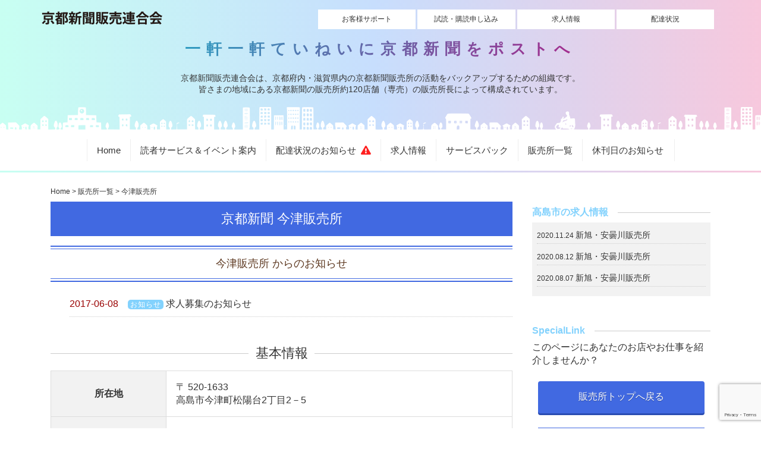

--- FILE ---
content_type: text/html; charset=UTF-8
request_url: https://kyoto-news.jp/author/kyoto-news-imazu/
body_size: 12206
content:
<!doctype html>
<html lang="ja">

<head>
    <meta charset="UTF-8">
    <meta name="viewport" content="width=device-width, initial-scale=1">
    <link rel="profile" href="https://gmpg.org/xfn/11">
        <title>今津販売所 &#8211; 京都新聞販売連合会</title>
<meta name='robots' content='max-image-preview:large' />
<link rel='dns-prefetch' href='//static.addtoany.com' />
<link rel='dns-prefetch' href='//ajax.googleapis.com' />
<link rel='dns-prefetch' href='//cdnjs.cloudflare.com' />
<link rel='dns-prefetch' href='//ajaxzip3.github.io' />
<link rel='dns-prefetch' href='//use.fontawesome.com' />
<link rel="alternate" type="application/rss+xml" title="京都新聞販売連合会 &raquo; フィード" href="https://kyoto-news.jp/feed/" />
<link rel="alternate" type="application/rss+xml" title="京都新聞販売連合会 &raquo; コメントフィード" href="https://kyoto-news.jp/comments/feed/" />
<link rel="alternate" type="application/rss+xml" title="京都新聞販売連合会 &raquo; 今津販売所 による投稿のフィード" href="https://kyoto-news.jp/author/kyoto-news-imazu/feed/" />
<style id='wp-img-auto-sizes-contain-inline-css' type='text/css'>
img:is([sizes=auto i],[sizes^="auto," i]){contain-intrinsic-size:3000px 1500px}
/*# sourceURL=wp-img-auto-sizes-contain-inline-css */
</style>
<style id='wp-emoji-styles-inline-css' type='text/css'>

	img.wp-smiley, img.emoji {
		display: inline !important;
		border: none !important;
		box-shadow: none !important;
		height: 1em !important;
		width: 1em !important;
		margin: 0 0.07em !important;
		vertical-align: -0.1em !important;
		background: none !important;
		padding: 0 !important;
	}
/*# sourceURL=wp-emoji-styles-inline-css */
</style>
<style id='wp-block-library-inline-css' type='text/css'>
:root{--wp-block-synced-color:#7a00df;--wp-block-synced-color--rgb:122,0,223;--wp-bound-block-color:var(--wp-block-synced-color);--wp-editor-canvas-background:#ddd;--wp-admin-theme-color:#007cba;--wp-admin-theme-color--rgb:0,124,186;--wp-admin-theme-color-darker-10:#006ba1;--wp-admin-theme-color-darker-10--rgb:0,107,160.5;--wp-admin-theme-color-darker-20:#005a87;--wp-admin-theme-color-darker-20--rgb:0,90,135;--wp-admin-border-width-focus:2px}@media (min-resolution:192dpi){:root{--wp-admin-border-width-focus:1.5px}}.wp-element-button{cursor:pointer}:root .has-very-light-gray-background-color{background-color:#eee}:root .has-very-dark-gray-background-color{background-color:#313131}:root .has-very-light-gray-color{color:#eee}:root .has-very-dark-gray-color{color:#313131}:root .has-vivid-green-cyan-to-vivid-cyan-blue-gradient-background{background:linear-gradient(135deg,#00d084,#0693e3)}:root .has-purple-crush-gradient-background{background:linear-gradient(135deg,#34e2e4,#4721fb 50%,#ab1dfe)}:root .has-hazy-dawn-gradient-background{background:linear-gradient(135deg,#faaca8,#dad0ec)}:root .has-subdued-olive-gradient-background{background:linear-gradient(135deg,#fafae1,#67a671)}:root .has-atomic-cream-gradient-background{background:linear-gradient(135deg,#fdd79a,#004a59)}:root .has-nightshade-gradient-background{background:linear-gradient(135deg,#330968,#31cdcf)}:root .has-midnight-gradient-background{background:linear-gradient(135deg,#020381,#2874fc)}:root{--wp--preset--font-size--normal:16px;--wp--preset--font-size--huge:42px}.has-regular-font-size{font-size:1em}.has-larger-font-size{font-size:2.625em}.has-normal-font-size{font-size:var(--wp--preset--font-size--normal)}.has-huge-font-size{font-size:var(--wp--preset--font-size--huge)}.has-text-align-center{text-align:center}.has-text-align-left{text-align:left}.has-text-align-right{text-align:right}.has-fit-text{white-space:nowrap!important}#end-resizable-editor-section{display:none}.aligncenter{clear:both}.items-justified-left{justify-content:flex-start}.items-justified-center{justify-content:center}.items-justified-right{justify-content:flex-end}.items-justified-space-between{justify-content:space-between}.screen-reader-text{border:0;clip-path:inset(50%);height:1px;margin:-1px;overflow:hidden;padding:0;position:absolute;width:1px;word-wrap:normal!important}.screen-reader-text:focus{background-color:#ddd;clip-path:none;color:#444;display:block;font-size:1em;height:auto;left:5px;line-height:normal;padding:15px 23px 14px;text-decoration:none;top:5px;width:auto;z-index:100000}html :where(.has-border-color){border-style:solid}html :where([style*=border-top-color]){border-top-style:solid}html :where([style*=border-right-color]){border-right-style:solid}html :where([style*=border-bottom-color]){border-bottom-style:solid}html :where([style*=border-left-color]){border-left-style:solid}html :where([style*=border-width]){border-style:solid}html :where([style*=border-top-width]){border-top-style:solid}html :where([style*=border-right-width]){border-right-style:solid}html :where([style*=border-bottom-width]){border-bottom-style:solid}html :where([style*=border-left-width]){border-left-style:solid}html :where(img[class*=wp-image-]){height:auto;max-width:100%}:where(figure){margin:0 0 1em}html :where(.is-position-sticky){--wp-admin--admin-bar--position-offset:var(--wp-admin--admin-bar--height,0px)}@media screen and (max-width:600px){html :where(.is-position-sticky){--wp-admin--admin-bar--position-offset:0px}}

/*# sourceURL=wp-block-library-inline-css */
</style><style id='global-styles-inline-css' type='text/css'>
:root{--wp--preset--aspect-ratio--square: 1;--wp--preset--aspect-ratio--4-3: 4/3;--wp--preset--aspect-ratio--3-4: 3/4;--wp--preset--aspect-ratio--3-2: 3/2;--wp--preset--aspect-ratio--2-3: 2/3;--wp--preset--aspect-ratio--16-9: 16/9;--wp--preset--aspect-ratio--9-16: 9/16;--wp--preset--color--black: #000000;--wp--preset--color--cyan-bluish-gray: #abb8c3;--wp--preset--color--white: #ffffff;--wp--preset--color--pale-pink: #f78da7;--wp--preset--color--vivid-red: #cf2e2e;--wp--preset--color--luminous-vivid-orange: #ff6900;--wp--preset--color--luminous-vivid-amber: #fcb900;--wp--preset--color--light-green-cyan: #7bdcb5;--wp--preset--color--vivid-green-cyan: #00d084;--wp--preset--color--pale-cyan-blue: #8ed1fc;--wp--preset--color--vivid-cyan-blue: #0693e3;--wp--preset--color--vivid-purple: #9b51e0;--wp--preset--gradient--vivid-cyan-blue-to-vivid-purple: linear-gradient(135deg,rgb(6,147,227) 0%,rgb(155,81,224) 100%);--wp--preset--gradient--light-green-cyan-to-vivid-green-cyan: linear-gradient(135deg,rgb(122,220,180) 0%,rgb(0,208,130) 100%);--wp--preset--gradient--luminous-vivid-amber-to-luminous-vivid-orange: linear-gradient(135deg,rgb(252,185,0) 0%,rgb(255,105,0) 100%);--wp--preset--gradient--luminous-vivid-orange-to-vivid-red: linear-gradient(135deg,rgb(255,105,0) 0%,rgb(207,46,46) 100%);--wp--preset--gradient--very-light-gray-to-cyan-bluish-gray: linear-gradient(135deg,rgb(238,238,238) 0%,rgb(169,184,195) 100%);--wp--preset--gradient--cool-to-warm-spectrum: linear-gradient(135deg,rgb(74,234,220) 0%,rgb(151,120,209) 20%,rgb(207,42,186) 40%,rgb(238,44,130) 60%,rgb(251,105,98) 80%,rgb(254,248,76) 100%);--wp--preset--gradient--blush-light-purple: linear-gradient(135deg,rgb(255,206,236) 0%,rgb(152,150,240) 100%);--wp--preset--gradient--blush-bordeaux: linear-gradient(135deg,rgb(254,205,165) 0%,rgb(254,45,45) 50%,rgb(107,0,62) 100%);--wp--preset--gradient--luminous-dusk: linear-gradient(135deg,rgb(255,203,112) 0%,rgb(199,81,192) 50%,rgb(65,88,208) 100%);--wp--preset--gradient--pale-ocean: linear-gradient(135deg,rgb(255,245,203) 0%,rgb(182,227,212) 50%,rgb(51,167,181) 100%);--wp--preset--gradient--electric-grass: linear-gradient(135deg,rgb(202,248,128) 0%,rgb(113,206,126) 100%);--wp--preset--gradient--midnight: linear-gradient(135deg,rgb(2,3,129) 0%,rgb(40,116,252) 100%);--wp--preset--font-size--small: 13px;--wp--preset--font-size--medium: 20px;--wp--preset--font-size--large: 36px;--wp--preset--font-size--x-large: 42px;--wp--preset--spacing--20: 0.44rem;--wp--preset--spacing--30: 0.67rem;--wp--preset--spacing--40: 1rem;--wp--preset--spacing--50: 1.5rem;--wp--preset--spacing--60: 2.25rem;--wp--preset--spacing--70: 3.38rem;--wp--preset--spacing--80: 5.06rem;--wp--preset--shadow--natural: 6px 6px 9px rgba(0, 0, 0, 0.2);--wp--preset--shadow--deep: 12px 12px 50px rgba(0, 0, 0, 0.4);--wp--preset--shadow--sharp: 6px 6px 0px rgba(0, 0, 0, 0.2);--wp--preset--shadow--outlined: 6px 6px 0px -3px rgb(255, 255, 255), 6px 6px rgb(0, 0, 0);--wp--preset--shadow--crisp: 6px 6px 0px rgb(0, 0, 0);}:where(.is-layout-flex){gap: 0.5em;}:where(.is-layout-grid){gap: 0.5em;}body .is-layout-flex{display: flex;}.is-layout-flex{flex-wrap: wrap;align-items: center;}.is-layout-flex > :is(*, div){margin: 0;}body .is-layout-grid{display: grid;}.is-layout-grid > :is(*, div){margin: 0;}:where(.wp-block-columns.is-layout-flex){gap: 2em;}:where(.wp-block-columns.is-layout-grid){gap: 2em;}:where(.wp-block-post-template.is-layout-flex){gap: 1.25em;}:where(.wp-block-post-template.is-layout-grid){gap: 1.25em;}.has-black-color{color: var(--wp--preset--color--black) !important;}.has-cyan-bluish-gray-color{color: var(--wp--preset--color--cyan-bluish-gray) !important;}.has-white-color{color: var(--wp--preset--color--white) !important;}.has-pale-pink-color{color: var(--wp--preset--color--pale-pink) !important;}.has-vivid-red-color{color: var(--wp--preset--color--vivid-red) !important;}.has-luminous-vivid-orange-color{color: var(--wp--preset--color--luminous-vivid-orange) !important;}.has-luminous-vivid-amber-color{color: var(--wp--preset--color--luminous-vivid-amber) !important;}.has-light-green-cyan-color{color: var(--wp--preset--color--light-green-cyan) !important;}.has-vivid-green-cyan-color{color: var(--wp--preset--color--vivid-green-cyan) !important;}.has-pale-cyan-blue-color{color: var(--wp--preset--color--pale-cyan-blue) !important;}.has-vivid-cyan-blue-color{color: var(--wp--preset--color--vivid-cyan-blue) !important;}.has-vivid-purple-color{color: var(--wp--preset--color--vivid-purple) !important;}.has-black-background-color{background-color: var(--wp--preset--color--black) !important;}.has-cyan-bluish-gray-background-color{background-color: var(--wp--preset--color--cyan-bluish-gray) !important;}.has-white-background-color{background-color: var(--wp--preset--color--white) !important;}.has-pale-pink-background-color{background-color: var(--wp--preset--color--pale-pink) !important;}.has-vivid-red-background-color{background-color: var(--wp--preset--color--vivid-red) !important;}.has-luminous-vivid-orange-background-color{background-color: var(--wp--preset--color--luminous-vivid-orange) !important;}.has-luminous-vivid-amber-background-color{background-color: var(--wp--preset--color--luminous-vivid-amber) !important;}.has-light-green-cyan-background-color{background-color: var(--wp--preset--color--light-green-cyan) !important;}.has-vivid-green-cyan-background-color{background-color: var(--wp--preset--color--vivid-green-cyan) !important;}.has-pale-cyan-blue-background-color{background-color: var(--wp--preset--color--pale-cyan-blue) !important;}.has-vivid-cyan-blue-background-color{background-color: var(--wp--preset--color--vivid-cyan-blue) !important;}.has-vivid-purple-background-color{background-color: var(--wp--preset--color--vivid-purple) !important;}.has-black-border-color{border-color: var(--wp--preset--color--black) !important;}.has-cyan-bluish-gray-border-color{border-color: var(--wp--preset--color--cyan-bluish-gray) !important;}.has-white-border-color{border-color: var(--wp--preset--color--white) !important;}.has-pale-pink-border-color{border-color: var(--wp--preset--color--pale-pink) !important;}.has-vivid-red-border-color{border-color: var(--wp--preset--color--vivid-red) !important;}.has-luminous-vivid-orange-border-color{border-color: var(--wp--preset--color--luminous-vivid-orange) !important;}.has-luminous-vivid-amber-border-color{border-color: var(--wp--preset--color--luminous-vivid-amber) !important;}.has-light-green-cyan-border-color{border-color: var(--wp--preset--color--light-green-cyan) !important;}.has-vivid-green-cyan-border-color{border-color: var(--wp--preset--color--vivid-green-cyan) !important;}.has-pale-cyan-blue-border-color{border-color: var(--wp--preset--color--pale-cyan-blue) !important;}.has-vivid-cyan-blue-border-color{border-color: var(--wp--preset--color--vivid-cyan-blue) !important;}.has-vivid-purple-border-color{border-color: var(--wp--preset--color--vivid-purple) !important;}.has-vivid-cyan-blue-to-vivid-purple-gradient-background{background: var(--wp--preset--gradient--vivid-cyan-blue-to-vivid-purple) !important;}.has-light-green-cyan-to-vivid-green-cyan-gradient-background{background: var(--wp--preset--gradient--light-green-cyan-to-vivid-green-cyan) !important;}.has-luminous-vivid-amber-to-luminous-vivid-orange-gradient-background{background: var(--wp--preset--gradient--luminous-vivid-amber-to-luminous-vivid-orange) !important;}.has-luminous-vivid-orange-to-vivid-red-gradient-background{background: var(--wp--preset--gradient--luminous-vivid-orange-to-vivid-red) !important;}.has-very-light-gray-to-cyan-bluish-gray-gradient-background{background: var(--wp--preset--gradient--very-light-gray-to-cyan-bluish-gray) !important;}.has-cool-to-warm-spectrum-gradient-background{background: var(--wp--preset--gradient--cool-to-warm-spectrum) !important;}.has-blush-light-purple-gradient-background{background: var(--wp--preset--gradient--blush-light-purple) !important;}.has-blush-bordeaux-gradient-background{background: var(--wp--preset--gradient--blush-bordeaux) !important;}.has-luminous-dusk-gradient-background{background: var(--wp--preset--gradient--luminous-dusk) !important;}.has-pale-ocean-gradient-background{background: var(--wp--preset--gradient--pale-ocean) !important;}.has-electric-grass-gradient-background{background: var(--wp--preset--gradient--electric-grass) !important;}.has-midnight-gradient-background{background: var(--wp--preset--gradient--midnight) !important;}.has-small-font-size{font-size: var(--wp--preset--font-size--small) !important;}.has-medium-font-size{font-size: var(--wp--preset--font-size--medium) !important;}.has-large-font-size{font-size: var(--wp--preset--font-size--large) !important;}.has-x-large-font-size{font-size: var(--wp--preset--font-size--x-large) !important;}
/*# sourceURL=global-styles-inline-css */
</style>

<style id='classic-theme-styles-inline-css' type='text/css'>
/*! This file is auto-generated */
.wp-block-button__link{color:#fff;background-color:#32373c;border-radius:9999px;box-shadow:none;text-decoration:none;padding:calc(.667em + 2px) calc(1.333em + 2px);font-size:1.125em}.wp-block-file__button{background:#32373c;color:#fff;text-decoration:none}
/*# sourceURL=/wp-includes/css/classic-themes.min.css */
</style>
<link rel='stylesheet' id='contact-form-7-css' href='https://kyoto-news.jp/wp/wp-content/plugins/contact-form-7/includes/css/styles.css?ver=6.1.4' type='text/css' media='all' />
<link rel='stylesheet' id='kgp-awesome-css' href='https://use.fontawesome.com/releases/v5.0.6/css/all.css?ver=6.9' type='text/css' media='all' />
<link rel='stylesheet' id='kgp-boot-css-css' href='https://kyoto-news.jp/wp/wp-content/themes/kgp_new/css/bootstrap.css?ver=6.9' type='text/css' media='all' />
<link rel='stylesheet' id='kgp-drawer-css-css' href='https://kyoto-news.jp/wp/wp-content/themes/kgp_new/css/drawer.min.css?ver=6.9' type='text/css' media='all' />
<link rel='stylesheet' id='kgp-aos-css' href='//cdnjs.cloudflare.com/ajax/libs/aos/2.1.1/aos.css?ver=6.9' type='text/css' media='all' />
<link rel='stylesheet' id='kgp-animate-css' href='https://cdnjs.cloudflare.com/ajax/libs/animate.css/3.5.2/animate.min.css?ver=6.9' type='text/css' media='all' />
<link rel='stylesheet' id='kgp-style-css' href='https://kyoto-news.jp/wp/wp-content/themes/kgp_new/style.css?ver=6.9' type='text/css' media='all' />
<link rel='stylesheet' id='fancybox-css' href='https://kyoto-news.jp/wp/wp-content/plugins/easy-fancybox/fancybox/1.5.4/jquery.fancybox.min.css?ver=6.9' type='text/css' media='screen' />
<style id='fancybox-inline-css' type='text/css'>
#fancybox-outer{background:#ffffff}#fancybox-content{background:#ffffff;border-color:#ffffff;color:#000000;}#fancybox-title,#fancybox-title-float-main{color:#fff}
/*# sourceURL=fancybox-inline-css */
</style>
<link rel='stylesheet' id='wp-pagenavi-css' href='https://kyoto-news.jp/wp/wp-content/plugins/wp-pagenavi/pagenavi-css.css?ver=2.70' type='text/css' media='all' />
<link rel='stylesheet' id='addtoany-css' href='https://kyoto-news.jp/wp/wp-content/plugins/add-to-any/addtoany.min.css?ver=1.16' type='text/css' media='all' />
<script type="text/javascript" src="https://kyoto-news.jp/wp/wp-includes/js/jquery/jquery.min.js?ver=3.7.1" id="jquery-core-js"></script>
<script type="text/javascript" src="https://kyoto-news.jp/wp/wp-includes/js/jquery/jquery-migrate.min.js?ver=3.4.1" id="jquery-migrate-js"></script>
<script type="text/javascript" id="addtoany-core-js-before">
/* <![CDATA[ */
window.a2a_config=window.a2a_config||{};a2a_config.callbacks=[];a2a_config.overlays=[];a2a_config.templates={};a2a_localize = {
	Share: "共有",
	Save: "ブックマーク",
	Subscribe: "購読",
	Email: "メール",
	Bookmark: "ブックマーク",
	ShowAll: "すべて表示する",
	ShowLess: "小さく表示する",
	FindServices: "サービスを探す",
	FindAnyServiceToAddTo: "追加するサービスを今すぐ探す",
	PoweredBy: "Powered by",
	ShareViaEmail: "メールでシェアする",
	SubscribeViaEmail: "メールで購読する",
	BookmarkInYourBrowser: "ブラウザにブックマーク",
	BookmarkInstructions: "このページをブックマークするには、 Ctrl+D または \u2318+D を押下。",
	AddToYourFavorites: "お気に入りに追加",
	SendFromWebOrProgram: "任意のメールアドレスまたはメールプログラムから送信",
	EmailProgram: "メールプログラム",
	More: "詳細&#8230;",
	ThanksForSharing: "共有ありがとうございます !",
	ThanksForFollowing: "フォローありがとうございます !"
};


//# sourceURL=addtoany-core-js-before
/* ]]> */
</script>
<script type="text/javascript" defer src="https://static.addtoany.com/menu/page.js" id="addtoany-core-js"></script>
<script type="text/javascript" defer src="https://kyoto-news.jp/wp/wp-content/plugins/add-to-any/addtoany.min.js?ver=1.1" id="addtoany-jquery-js"></script>
<link rel="https://api.w.org/" href="https://kyoto-news.jp/wp-json/" /><link rel="alternate" title="JSON" type="application/json" href="https://kyoto-news.jp/wp-json/wp/v2/users/283" /><link rel="EditURI" type="application/rsd+xml" title="RSD" href="https://kyoto-news.jp/wp/xmlrpc.php?rsd" />
<meta name="generator" content="WordPress 6.9" />
    <!--object-sit（IE対策）-->
    <script src="https://cdnjs.cloudflare.com/ajax/libs/object-fit-images/3.2.3/ofi.js"></script>
    <!-- Global site tag (gtag.js) - Google Analytics -->
    <script async src="https://www.googletagmanager.com/gtag/js?id=G-E9XE4E2PX7"></script>
    <script>
        window.dataLayer = window.dataLayer || [];

        function gtag() {
            dataLayer.push(arguments);
        }
        gtag('js', new Date());
        gtag('config', 'G-E9XE4E2PX7');
    </script>
</head>

<body class="archive author author-kyoto-news-imazu author-283 wp-theme-kgp_new drawer drawer--right hfeed no-sidebar">
    <div id="page" class="site">
        <a class="skip-link screen-reader-text" href="#content">
            Skip to content        </a>

        <header id="masthead" class="site-header">
            <div class="site-branding">
                <div class="container">
                    <h1 class="site-title"><a href="https://kyoto-news.jp/" rel="home"><img src="https://kyoto-news.jp/wp/wp-content/themes/kgp_new/images/common/logo.png" alt="京都新聞販売連合会"></a></h1>

                    <div class="headLinkBtn">
                        <a class="" href="https://ssl.kyoto-np.jp/koudoku/procedure/" target="_blank">お客様サポート</a>
                        <a class="" href="https://ssl.kyoto-np.jp/koudoku/script/" target="_blank">試読・購読申し込み</a>
                        <a class="" href="http://shinbunyasan.com/" target="_blank">求人情報</a>
                        <a class="" href="https://kyoto-news.jp/statusmap/">配達状況</a>
                        <!--<a href="https://kyoto-news.jp/contact">お問い合わせ</a>-->
                    </div>


                    <div class="catch txt-center mincho my-2">
                        一軒一軒ていねいに京都新聞をポストへ
                    </div>
                    <div class="catch2">京都新聞販売連合会は、京都府内・滋賀県内の京都新聞販売所の活動をバックアップするための組織です。
                        <span class="s_br768">皆さまの地域にある京都新聞の販売所約120店舗（専売）の販売所長によって構成されています。</span>
                    </div>
                </div>
            </div>
            <!-- .site-branding -->
                            <nav id="site-navigation" class="gnavi pcView">
                    <ul>
                        <li ><a href="https://kyoto-news.jp">Home</a></li>
                        <li ><a href="https://kyoto-news.jp/contents">読者サービス＆イベント案内</a></li>
                        <li ><a href="https://kyoto-news.jp/statusmap">配達状況のお知らせ
                                &nbsp;<span  class="newiconHeader blinking"><i class="fas fa-exclamation-triangle"></i></span>                            </a></li>
                        <li><a href="http://shinbunyasan.com/">求人情報</a></li>
                        <li ><a href="https://kyoto-news.jp/s-pack">サービスパック</a></li>
                        <li ><a href="https://kyoto-news.jp/link">販売所一覧</a></li>
                        <li ><a href="https://kyoto-news.jp/pause">休刊日のお知らせ</a></li>
                    </ul>
                </nav>
                        <!-- #site-navigation -->
        </header>
        <!-- #masthead -->
        
        <div id="content" class="site-content container py-4">

                                <div class="breadcrumbs" typeof="BreadcrumbList" vocab="https://schema.org/">
                                                    <span property="itemListElement" typeof="ListItem"><a property="item" typeof="WebPage" title="Go to 京都新聞販売連合会." href="https://kyoto-news.jp" class="home"><span property="name">Home</span></a><meta property="position" content="1"></span> &gt; <span property="itemListElement" typeof="ListItem"><span property="name"> <a title="Go to the first page of posts by 今津販売所." href="../../link" class="author current-item">販売所一覧</a></span><meta property="position" content="2"></span>
 &gt; 
<span property="itemListElement" typeof="ListItem"><span property="name"> <a title="Go to the first page of posts by 今津販売所." href="https://kyoto-news.jp/author/kyoto-news-imazu/" class="author current-item">今津販売所</a></span><meta property="position" content="2"></span>                        
                                        </div>



<div id="primary" class="content-area">
    <main id="main" class="site-main">
        <article id="shopList" class="shopList page type-page status-publish hentry">
            <header class="entry-header ">
                <h1 class="entry-title">京都新聞
                    今津販売所                </h1>
            </header>
            
            <div class="shop_main_img">
                                    <!--<img src="https://kyoto-news.jp/wp/wp-content/themes/kgp_new/images/common/shop_no_img.jpg" alt="今津販売所">-->
                            </div>

            


                            <h2 class="title02 my-3"><span>
                        今津販売所                からのお知らせ</span></h2>
                        <div class="shopBlog">
                <ul class="list_no">
                                                                    
                            <li>
                                <span class="date">
                                    2017-06-08</span>

                                                                        <span class=" shopinfo">
                                            <a href="https://kyoto-news.jp/infopost?userid=283">
                                                お知らせ</a></span>
                                    
                                <span class="title">
                                    <a href="https://kyoto-news.jp/shop_infos/1070/">
                                        求人募集のお知らせ</a>
                                </span>
                            </li>

                        
                                    </ul>
            </div>

            <div class="txt-center my-5">
                            </div>

        
        <h2 class="title_line my-3"><span>基本情報</span></h2>

        <div class="res">
            <table>
                <tbody>
                    <tr>
                        <th>所在地</th>
                        <td>
                            〒
                            520-1633<br>
                            高島市今津町松陽台2丁目2－5                                                    </td>
                    </tr>
                    <tr>
                        <th>TEL/FAX</th>
                        <td>
                            TEL:0740-22-3770<br>
                            FAX:0740-22-4408                        </td>
                    </tr>
                                    </tbody>
            </table>
        </div>

        
        
        <div class="ggmap">
                            <iframe src="https://www.google.com/maps/embed?pb=!1m18!1m12!1m3!1d740.7414549826011!2d136.02718075507207!3d35.392714283564366!2m3!1f0!2f0!3f0!3m2!1i1024!2i768!4f13.1!3m3!1m2!1s0x6001922f615d19af%3A0x81dff79b4476ccc3!2z5Lqs6YO95paw6IGe5p2_6YO35paw6IGe6IiX!5e0!3m2!1sja!2sjp!4v1551236019632" width="600" height="450" frameborder="0" style="border:0" allowfullscreen></iframe><br />
<b>Warning</b>:  Array to string conversion in <b>/home/kgprengou/kyoto-news.jp/public_html/wp/wp-content/themes/kgp_new/author.php</b> on line <b>190</b><br />
Array
                    </div>

        </article>
    </main>
    <!-- #main -->
</div>
<!-- #primary -->


<aside id="secondary" class="widget-area">








    
    <div class="rss_list mt-3 mb-5">
                <h2 class="sideTitle01"><span>高島市の求人情報</span></h2>
        
                        <ul class="list_no">
            
             <li>
                <span class="date">
                    2020.11.24                </span>
                <a href="http://shinbunyasan.com/3024/">
                    新旭・安曇川販売所                </a>

            </li>

                        <li>
                <span class="date">
                    2020.08.12                </span>
                <a href="http://shinbunyasan.com/2871/">
                    新旭・安曇川販売所                </a>

            </li>

                        <li>
                <span class="date">
                    2020.08.07                </span>
                <a href="http://shinbunyasan.com/2867/">
                    新旭・安曇川販売所                </a>

            </li>

                    </ul>
    </div>
    
    <h2 class="sideTitle01"><span>SpecialLink</span></h2>


     このページにあなたのお店やお仕事を紹介しませんか？
        <div class="txt-center my-4">
        <a class="buttonKotei button3" href="https://kyoto-news.jp/author/kyoto-news-imazu">
            販売所トップへ戻る</a>
    </div>
    
    <div class="txt-center my-4">
            <a class="buttonKotei button2" href="http://shinbunyasan.com">求人情報</a>
        </div>

</aside>
<!-- #secondary -->

</div>
<!-- #content -->

<footer id="colophon" class="site-footer">
    <div class="site-info">
        <div class="container">
            <ul class="footLink list_no">
                <li><a href="https://kyoto-news.jp/movies"><i class="fas fa-caret-right"></i>
                        京都新聞紹介ビデオ</a></li>
                <li><a href="https://kyoto-news.jp/rengokai-privacy-policy/"><i class="fas fa-caret-right"></i>
                        個人情報取り扱いについて</a></li>
                <li><a href="https://kyoto-news.jp/overview/"><i class="fas fa-caret-right"></i>
                        連合会概要</a></li>
                                <li class="no_style"><a href="http://kgp-kyoto.co.jp/userlogin/" target="_blank"><img src="https://kyoto-news.jp/wp/wp-content/themes/kgp_new/images/common/kgp.png"></a></li>
            </ul>
        </div>
        <div class="text-center mb-4 small">
            京都新聞販売連合会（求人情報を含む）は株式会社KGパートナーズが運営をしております。
        </div>
    </div>
    <!-- .site-info -->
    <div class="copy">
        &copy; 2026 京都新聞販売連合会 All Rights Reserved.
    </div>
</footer>
<!-- #colophon -->
</div>
<!-- #page -->

<script type="speculationrules">
{"prefetch":[{"source":"document","where":{"and":[{"href_matches":"/*"},{"not":{"href_matches":["/wp/wp-*.php","/wp/wp-admin/*","/wp/wp-content/uploads/*","/wp/wp-content/*","/wp/wp-content/plugins/*","/wp/wp-content/themes/kgp_new/*","/*\\?(.+)"]}},{"not":{"selector_matches":"a[rel~=\"nofollow\"]"}},{"not":{"selector_matches":".no-prefetch, .no-prefetch a"}}]},"eagerness":"conservative"}]}
</script>
<script type="text/javascript" src="https://kyoto-news.jp/wp/wp-includes/js/dist/hooks.min.js?ver=dd5603f07f9220ed27f1" id="wp-hooks-js"></script>
<script type="text/javascript" src="https://kyoto-news.jp/wp/wp-includes/js/dist/i18n.min.js?ver=c26c3dc7bed366793375" id="wp-i18n-js"></script>
<script type="text/javascript" id="wp-i18n-js-after">
/* <![CDATA[ */
wp.i18n.setLocaleData( { 'text direction\u0004ltr': [ 'ltr' ] } );
//# sourceURL=wp-i18n-js-after
/* ]]> */
</script>
<script type="text/javascript" src="https://kyoto-news.jp/wp/wp-content/plugins/contact-form-7/includes/swv/js/index.js?ver=6.1.4" id="swv-js"></script>
<script type="text/javascript" id="contact-form-7-js-translations">
/* <![CDATA[ */
( function( domain, translations ) {
	var localeData = translations.locale_data[ domain ] || translations.locale_data.messages;
	localeData[""].domain = domain;
	wp.i18n.setLocaleData( localeData, domain );
} )( "contact-form-7", {"translation-revision-date":"2025-11-30 08:12:23+0000","generator":"GlotPress\/4.0.3","domain":"messages","locale_data":{"messages":{"":{"domain":"messages","plural-forms":"nplurals=1; plural=0;","lang":"ja_JP"},"This contact form is placed in the wrong place.":["\u3053\u306e\u30b3\u30f3\u30bf\u30af\u30c8\u30d5\u30a9\u30fc\u30e0\u306f\u9593\u9055\u3063\u305f\u4f4d\u7f6e\u306b\u7f6e\u304b\u308c\u3066\u3044\u307e\u3059\u3002"],"Error:":["\u30a8\u30e9\u30fc:"]}},"comment":{"reference":"includes\/js\/index.js"}} );
//# sourceURL=contact-form-7-js-translations
/* ]]> */
</script>
<script type="text/javascript" id="contact-form-7-js-before">
/* <![CDATA[ */
var wpcf7 = {
    "api": {
        "root": "https:\/\/kyoto-news.jp\/wp-json\/",
        "namespace": "contact-form-7\/v1"
    }
};
//# sourceURL=contact-form-7-js-before
/* ]]> */
</script>
<script type="text/javascript" src="https://kyoto-news.jp/wp/wp-content/plugins/contact-form-7/includes/js/index.js?ver=6.1.4" id="contact-form-7-js"></script>
<script type="text/javascript" src="https://ajax.googleapis.com/ajax/libs/jquery/3.1.1/jquery.min.js?ver=6.9" id="kgp-js_jquery-js"></script>
<script type="text/javascript" src="//cdnjs.cloudflare.com/ajax/libs/aos/2.1.1/aos.js?ver=6.9" id="kgp-js_aos-js"></script>
<script type="text/javascript" src="https://kyoto-news.jp/wp/wp-content/themes/kgp_new/js/common.js?ver=6.9" id="kgp-js_common-js"></script>
<script type="text/javascript" src="https://ajaxzip3.github.io/ajaxzip3.js?ver=6.9" id="ajaxzip3-js"></script>
<script type="text/javascript" src="https://kyoto-news.jp/wp/wp-content/plugins/easy-fancybox/vendor/purify.min.js?ver=6.9" id="fancybox-purify-js"></script>
<script type="text/javascript" id="jquery-fancybox-js-extra">
/* <![CDATA[ */
var efb_i18n = {"close":"Close","next":"Next","prev":"Previous","startSlideshow":"Start slideshow","toggleSize":"Toggle size"};
//# sourceURL=jquery-fancybox-js-extra
/* ]]> */
</script>
<script type="text/javascript" src="https://kyoto-news.jp/wp/wp-content/plugins/easy-fancybox/fancybox/1.5.4/jquery.fancybox.min.js?ver=6.9" id="jquery-fancybox-js"></script>
<script type="text/javascript" id="jquery-fancybox-js-after">
/* <![CDATA[ */
var fb_timeout, fb_opts={'autoScale':true,'showCloseButton':true,'width':560,'height':340,'margin':20,'pixelRatio':'false','padding':10,'centerOnScroll':false,'enableEscapeButton':true,'speedIn':300,'speedOut':300,'overlayShow':true,'hideOnOverlayClick':true,'overlayColor':'#000','overlayOpacity':0.6,'minViewportWidth':320,'minVpHeight':320,'disableCoreLightbox':'true','enableBlockControls':'true','fancybox_openBlockControls':'true' };
if(typeof easy_fancybox_handler==='undefined'){
var easy_fancybox_handler=function(){
jQuery([".nolightbox","a.wp-block-file__button","a.pin-it-button","a[href*='pinterest.com\/pin\/create']","a[href*='facebook.com\/share']","a[href*='twitter.com\/share']"].join(',')).addClass('nofancybox');
jQuery('a.fancybox-close').on('click',function(e){e.preventDefault();jQuery.fancybox.close()});
/* IMG */
						var unlinkedImageBlocks=jQuery(".wp-block-image > img:not(.nofancybox,figure.nofancybox>img)");
						unlinkedImageBlocks.wrap(function() {
							var href = jQuery( this ).attr( "src" );
							return "<a href='" + href + "'></a>";
						});
var fb_IMG_select=jQuery('a[href*=".jpg" i]:not(.nofancybox,li.nofancybox>a,figure.nofancybox>a),area[href*=".jpg" i]:not(.nofancybox),a[href*=".png" i]:not(.nofancybox,li.nofancybox>a,figure.nofancybox>a),area[href*=".png" i]:not(.nofancybox),a[href*=".webp" i]:not(.nofancybox,li.nofancybox>a,figure.nofancybox>a),area[href*=".webp" i]:not(.nofancybox),a[href*=".jpeg" i]:not(.nofancybox,li.nofancybox>a,figure.nofancybox>a),area[href*=".jpeg" i]:not(.nofancybox)');
fb_IMG_select.addClass('fancybox image');
var fb_IMG_sections=jQuery('.gallery,.wp-block-gallery,.tiled-gallery,.wp-block-jetpack-tiled-gallery,.ngg-galleryoverview,.ngg-imagebrowser,.nextgen_pro_blog_gallery,.nextgen_pro_film,.nextgen_pro_horizontal_filmstrip,.ngg-pro-masonry-wrapper,.ngg-pro-mosaic-container,.nextgen_pro_sidescroll,.nextgen_pro_slideshow,.nextgen_pro_thumbnail_grid,.tiled-gallery');
fb_IMG_sections.each(function(){jQuery(this).find(fb_IMG_select).attr('rel','gallery-'+fb_IMG_sections.index(this));});
jQuery('a.fancybox,area.fancybox,.fancybox>a').each(function(){jQuery(this).fancybox(jQuery.extend(true,{},fb_opts,{'transition':'elastic','transitionIn':'elastic','transitionOut':'elastic','opacity':false,'hideOnContentClick':false,'titleShow':true,'titlePosition':'over','titleFromAlt':true,'showNavArrows':true,'enableKeyboardNav':true,'cyclic':false,'mouseWheel':'true','changeSpeed':250,'changeFade':300}))});
};};
jQuery(easy_fancybox_handler);jQuery(document).on('post-load',easy_fancybox_handler);

//# sourceURL=jquery-fancybox-js-after
/* ]]> */
</script>
<script type="text/javascript" src="https://kyoto-news.jp/wp/wp-content/plugins/easy-fancybox/vendor/jquery.easing.min.js?ver=1.4.1" id="jquery-easing-js"></script>
<script type="text/javascript" src="https://kyoto-news.jp/wp/wp-content/plugins/easy-fancybox/vendor/jquery.mousewheel.min.js?ver=3.1.13" id="jquery-mousewheel-js"></script>
<script type="text/javascript" src="https://www.google.com/recaptcha/api.js?render=6Lfq8bEUAAAAANpwjmyfLmkdOy2t44yTJ6wb_-vO&amp;ver=3.0" id="google-recaptcha-js"></script>
<script type="text/javascript" src="https://kyoto-news.jp/wp/wp-includes/js/dist/vendor/wp-polyfill.min.js?ver=3.15.0" id="wp-polyfill-js"></script>
<script type="text/javascript" id="wpcf7-recaptcha-js-before">
/* <![CDATA[ */
var wpcf7_recaptcha = {
    "sitekey": "6Lfq8bEUAAAAANpwjmyfLmkdOy2t44yTJ6wb_-vO",
    "actions": {
        "homepage": "homepage",
        "contactform": "contactform"
    }
};
//# sourceURL=wpcf7-recaptcha-js-before
/* ]]> */
</script>
<script type="text/javascript" src="https://kyoto-news.jp/wp/wp-content/plugins/contact-form-7/modules/recaptcha/index.js?ver=6.1.4" id="wpcf7-recaptcha-js"></script>
<script id="wp-emoji-settings" type="application/json">
{"baseUrl":"https://s.w.org/images/core/emoji/17.0.2/72x72/","ext":".png","svgUrl":"https://s.w.org/images/core/emoji/17.0.2/svg/","svgExt":".svg","source":{"concatemoji":"https://kyoto-news.jp/wp/wp-includes/js/wp-emoji-release.min.js?ver=6.9"}}
</script>
<script type="module">
/* <![CDATA[ */
/*! This file is auto-generated */
const a=JSON.parse(document.getElementById("wp-emoji-settings").textContent),o=(window._wpemojiSettings=a,"wpEmojiSettingsSupports"),s=["flag","emoji"];function i(e){try{var t={supportTests:e,timestamp:(new Date).valueOf()};sessionStorage.setItem(o,JSON.stringify(t))}catch(e){}}function c(e,t,n){e.clearRect(0,0,e.canvas.width,e.canvas.height),e.fillText(t,0,0);t=new Uint32Array(e.getImageData(0,0,e.canvas.width,e.canvas.height).data);e.clearRect(0,0,e.canvas.width,e.canvas.height),e.fillText(n,0,0);const a=new Uint32Array(e.getImageData(0,0,e.canvas.width,e.canvas.height).data);return t.every((e,t)=>e===a[t])}function p(e,t){e.clearRect(0,0,e.canvas.width,e.canvas.height),e.fillText(t,0,0);var n=e.getImageData(16,16,1,1);for(let e=0;e<n.data.length;e++)if(0!==n.data[e])return!1;return!0}function u(e,t,n,a){switch(t){case"flag":return n(e,"\ud83c\udff3\ufe0f\u200d\u26a7\ufe0f","\ud83c\udff3\ufe0f\u200b\u26a7\ufe0f")?!1:!n(e,"\ud83c\udde8\ud83c\uddf6","\ud83c\udde8\u200b\ud83c\uddf6")&&!n(e,"\ud83c\udff4\udb40\udc67\udb40\udc62\udb40\udc65\udb40\udc6e\udb40\udc67\udb40\udc7f","\ud83c\udff4\u200b\udb40\udc67\u200b\udb40\udc62\u200b\udb40\udc65\u200b\udb40\udc6e\u200b\udb40\udc67\u200b\udb40\udc7f");case"emoji":return!a(e,"\ud83e\u1fac8")}return!1}function f(e,t,n,a){let r;const o=(r="undefined"!=typeof WorkerGlobalScope&&self instanceof WorkerGlobalScope?new OffscreenCanvas(300,150):document.createElement("canvas")).getContext("2d",{willReadFrequently:!0}),s=(o.textBaseline="top",o.font="600 32px Arial",{});return e.forEach(e=>{s[e]=t(o,e,n,a)}),s}function r(e){var t=document.createElement("script");t.src=e,t.defer=!0,document.head.appendChild(t)}a.supports={everything:!0,everythingExceptFlag:!0},new Promise(t=>{let n=function(){try{var e=JSON.parse(sessionStorage.getItem(o));if("object"==typeof e&&"number"==typeof e.timestamp&&(new Date).valueOf()<e.timestamp+604800&&"object"==typeof e.supportTests)return e.supportTests}catch(e){}return null}();if(!n){if("undefined"!=typeof Worker&&"undefined"!=typeof OffscreenCanvas&&"undefined"!=typeof URL&&URL.createObjectURL&&"undefined"!=typeof Blob)try{var e="postMessage("+f.toString()+"("+[JSON.stringify(s),u.toString(),c.toString(),p.toString()].join(",")+"));",a=new Blob([e],{type:"text/javascript"});const r=new Worker(URL.createObjectURL(a),{name:"wpTestEmojiSupports"});return void(r.onmessage=e=>{i(n=e.data),r.terminate(),t(n)})}catch(e){}i(n=f(s,u,c,p))}t(n)}).then(e=>{for(const n in e)a.supports[n]=e[n],a.supports.everything=a.supports.everything&&a.supports[n],"flag"!==n&&(a.supports.everythingExceptFlag=a.supports.everythingExceptFlag&&a.supports[n]);var t;a.supports.everythingExceptFlag=a.supports.everythingExceptFlag&&!a.supports.flag,a.supports.everything||((t=a.source||{}).concatemoji?r(t.concatemoji):t.wpemoji&&t.twemoji&&(r(t.twemoji),r(t.wpemoji)))});
//# sourceURL=https://kyoto-news.jp/wp/wp-includes/js/wp-emoji-loader.min.js
/* ]]> */
</script>


	<script type="text/javascript">
		jQuery(function($) {
			// オリジナルのフィールド（既存の1セット）
			$('input[name="zipcode"]').on('keyup', function() {
				AjaxZip3.zip2addr('zipcode', '', 'address1', 'address2');
			});

			// 新しいセット1
			$('input[name="zipcode1"]').on('keyup', function() {
				AjaxZip3.zip2addr('zipcode1', '', 'address1_1', 'address1_2');
			});

			// 新しいセット2
			$('input[name="zipcode2"]').on('keyup', function() {
				AjaxZip3.zip2addr('zipcode2', '', 'address2_1', 'address2_2');
			});
		});
	</script>
	<script>
    // aosの初期化
    AOS.init({
        disable: 'mobile'
    });
</script>

<script type='text/javascript' src="https://kyoto-news.jp/wp/wp-content/themes/kgp_new/js/iscroll.js"></script>
<script type='text/javascript' src="https://kyoto-news.jp/wp/wp-content/themes/kgp_new/js/drawer.min.js"></script>
<script type='text/javascript' src='https://kyoto-news.jp/wp/wp-content/themes/kgp_new/js/main.js'></script>
<script>
    $(function() {
        $('.primo_thumbnails img').click(function() {
            var $thisImg = $(this).attr('src');
            var $thisAlt = $(this).attr('alt');
            $('.primo_mainImage img').attr({
                src: $thisImg,
                alt: $thisAlt
            });
        });
    });
</script>

<script src="https://cdn.jsdelivr.net/bxslider/4.2.12/jquery.bxslider.min.js"></script>



<script>
    $(document).ready(function() {
        $('.bxslider').bxSlider({
            auto: true
        });
    });
</script>





<a href="#" id="footer_top" class="page-top animated bounce"><img src="https://kyoto-news.jp/wp/wp-content/themes/kgp_new/images/common/page-top.png" alt="ページ上部へ"></a>
</body>

</html>

--- FILE ---
content_type: text/html; charset=utf-8
request_url: https://www.google.com/recaptcha/api2/anchor?ar=1&k=6Lfq8bEUAAAAANpwjmyfLmkdOy2t44yTJ6wb_-vO&co=aHR0cHM6Ly9reW90by1uZXdzLmpwOjQ0Mw..&hl=en&v=PoyoqOPhxBO7pBk68S4YbpHZ&size=invisible&anchor-ms=20000&execute-ms=30000&cb=pcr6j58vtf1l
body_size: 48632
content:
<!DOCTYPE HTML><html dir="ltr" lang="en"><head><meta http-equiv="Content-Type" content="text/html; charset=UTF-8">
<meta http-equiv="X-UA-Compatible" content="IE=edge">
<title>reCAPTCHA</title>
<style type="text/css">
/* cyrillic-ext */
@font-face {
  font-family: 'Roboto';
  font-style: normal;
  font-weight: 400;
  font-stretch: 100%;
  src: url(//fonts.gstatic.com/s/roboto/v48/KFO7CnqEu92Fr1ME7kSn66aGLdTylUAMa3GUBHMdazTgWw.woff2) format('woff2');
  unicode-range: U+0460-052F, U+1C80-1C8A, U+20B4, U+2DE0-2DFF, U+A640-A69F, U+FE2E-FE2F;
}
/* cyrillic */
@font-face {
  font-family: 'Roboto';
  font-style: normal;
  font-weight: 400;
  font-stretch: 100%;
  src: url(//fonts.gstatic.com/s/roboto/v48/KFO7CnqEu92Fr1ME7kSn66aGLdTylUAMa3iUBHMdazTgWw.woff2) format('woff2');
  unicode-range: U+0301, U+0400-045F, U+0490-0491, U+04B0-04B1, U+2116;
}
/* greek-ext */
@font-face {
  font-family: 'Roboto';
  font-style: normal;
  font-weight: 400;
  font-stretch: 100%;
  src: url(//fonts.gstatic.com/s/roboto/v48/KFO7CnqEu92Fr1ME7kSn66aGLdTylUAMa3CUBHMdazTgWw.woff2) format('woff2');
  unicode-range: U+1F00-1FFF;
}
/* greek */
@font-face {
  font-family: 'Roboto';
  font-style: normal;
  font-weight: 400;
  font-stretch: 100%;
  src: url(//fonts.gstatic.com/s/roboto/v48/KFO7CnqEu92Fr1ME7kSn66aGLdTylUAMa3-UBHMdazTgWw.woff2) format('woff2');
  unicode-range: U+0370-0377, U+037A-037F, U+0384-038A, U+038C, U+038E-03A1, U+03A3-03FF;
}
/* math */
@font-face {
  font-family: 'Roboto';
  font-style: normal;
  font-weight: 400;
  font-stretch: 100%;
  src: url(//fonts.gstatic.com/s/roboto/v48/KFO7CnqEu92Fr1ME7kSn66aGLdTylUAMawCUBHMdazTgWw.woff2) format('woff2');
  unicode-range: U+0302-0303, U+0305, U+0307-0308, U+0310, U+0312, U+0315, U+031A, U+0326-0327, U+032C, U+032F-0330, U+0332-0333, U+0338, U+033A, U+0346, U+034D, U+0391-03A1, U+03A3-03A9, U+03B1-03C9, U+03D1, U+03D5-03D6, U+03F0-03F1, U+03F4-03F5, U+2016-2017, U+2034-2038, U+203C, U+2040, U+2043, U+2047, U+2050, U+2057, U+205F, U+2070-2071, U+2074-208E, U+2090-209C, U+20D0-20DC, U+20E1, U+20E5-20EF, U+2100-2112, U+2114-2115, U+2117-2121, U+2123-214F, U+2190, U+2192, U+2194-21AE, U+21B0-21E5, U+21F1-21F2, U+21F4-2211, U+2213-2214, U+2216-22FF, U+2308-230B, U+2310, U+2319, U+231C-2321, U+2336-237A, U+237C, U+2395, U+239B-23B7, U+23D0, U+23DC-23E1, U+2474-2475, U+25AF, U+25B3, U+25B7, U+25BD, U+25C1, U+25CA, U+25CC, U+25FB, U+266D-266F, U+27C0-27FF, U+2900-2AFF, U+2B0E-2B11, U+2B30-2B4C, U+2BFE, U+3030, U+FF5B, U+FF5D, U+1D400-1D7FF, U+1EE00-1EEFF;
}
/* symbols */
@font-face {
  font-family: 'Roboto';
  font-style: normal;
  font-weight: 400;
  font-stretch: 100%;
  src: url(//fonts.gstatic.com/s/roboto/v48/KFO7CnqEu92Fr1ME7kSn66aGLdTylUAMaxKUBHMdazTgWw.woff2) format('woff2');
  unicode-range: U+0001-000C, U+000E-001F, U+007F-009F, U+20DD-20E0, U+20E2-20E4, U+2150-218F, U+2190, U+2192, U+2194-2199, U+21AF, U+21E6-21F0, U+21F3, U+2218-2219, U+2299, U+22C4-22C6, U+2300-243F, U+2440-244A, U+2460-24FF, U+25A0-27BF, U+2800-28FF, U+2921-2922, U+2981, U+29BF, U+29EB, U+2B00-2BFF, U+4DC0-4DFF, U+FFF9-FFFB, U+10140-1018E, U+10190-1019C, U+101A0, U+101D0-101FD, U+102E0-102FB, U+10E60-10E7E, U+1D2C0-1D2D3, U+1D2E0-1D37F, U+1F000-1F0FF, U+1F100-1F1AD, U+1F1E6-1F1FF, U+1F30D-1F30F, U+1F315, U+1F31C, U+1F31E, U+1F320-1F32C, U+1F336, U+1F378, U+1F37D, U+1F382, U+1F393-1F39F, U+1F3A7-1F3A8, U+1F3AC-1F3AF, U+1F3C2, U+1F3C4-1F3C6, U+1F3CA-1F3CE, U+1F3D4-1F3E0, U+1F3ED, U+1F3F1-1F3F3, U+1F3F5-1F3F7, U+1F408, U+1F415, U+1F41F, U+1F426, U+1F43F, U+1F441-1F442, U+1F444, U+1F446-1F449, U+1F44C-1F44E, U+1F453, U+1F46A, U+1F47D, U+1F4A3, U+1F4B0, U+1F4B3, U+1F4B9, U+1F4BB, U+1F4BF, U+1F4C8-1F4CB, U+1F4D6, U+1F4DA, U+1F4DF, U+1F4E3-1F4E6, U+1F4EA-1F4ED, U+1F4F7, U+1F4F9-1F4FB, U+1F4FD-1F4FE, U+1F503, U+1F507-1F50B, U+1F50D, U+1F512-1F513, U+1F53E-1F54A, U+1F54F-1F5FA, U+1F610, U+1F650-1F67F, U+1F687, U+1F68D, U+1F691, U+1F694, U+1F698, U+1F6AD, U+1F6B2, U+1F6B9-1F6BA, U+1F6BC, U+1F6C6-1F6CF, U+1F6D3-1F6D7, U+1F6E0-1F6EA, U+1F6F0-1F6F3, U+1F6F7-1F6FC, U+1F700-1F7FF, U+1F800-1F80B, U+1F810-1F847, U+1F850-1F859, U+1F860-1F887, U+1F890-1F8AD, U+1F8B0-1F8BB, U+1F8C0-1F8C1, U+1F900-1F90B, U+1F93B, U+1F946, U+1F984, U+1F996, U+1F9E9, U+1FA00-1FA6F, U+1FA70-1FA7C, U+1FA80-1FA89, U+1FA8F-1FAC6, U+1FACE-1FADC, U+1FADF-1FAE9, U+1FAF0-1FAF8, U+1FB00-1FBFF;
}
/* vietnamese */
@font-face {
  font-family: 'Roboto';
  font-style: normal;
  font-weight: 400;
  font-stretch: 100%;
  src: url(//fonts.gstatic.com/s/roboto/v48/KFO7CnqEu92Fr1ME7kSn66aGLdTylUAMa3OUBHMdazTgWw.woff2) format('woff2');
  unicode-range: U+0102-0103, U+0110-0111, U+0128-0129, U+0168-0169, U+01A0-01A1, U+01AF-01B0, U+0300-0301, U+0303-0304, U+0308-0309, U+0323, U+0329, U+1EA0-1EF9, U+20AB;
}
/* latin-ext */
@font-face {
  font-family: 'Roboto';
  font-style: normal;
  font-weight: 400;
  font-stretch: 100%;
  src: url(//fonts.gstatic.com/s/roboto/v48/KFO7CnqEu92Fr1ME7kSn66aGLdTylUAMa3KUBHMdazTgWw.woff2) format('woff2');
  unicode-range: U+0100-02BA, U+02BD-02C5, U+02C7-02CC, U+02CE-02D7, U+02DD-02FF, U+0304, U+0308, U+0329, U+1D00-1DBF, U+1E00-1E9F, U+1EF2-1EFF, U+2020, U+20A0-20AB, U+20AD-20C0, U+2113, U+2C60-2C7F, U+A720-A7FF;
}
/* latin */
@font-face {
  font-family: 'Roboto';
  font-style: normal;
  font-weight: 400;
  font-stretch: 100%;
  src: url(//fonts.gstatic.com/s/roboto/v48/KFO7CnqEu92Fr1ME7kSn66aGLdTylUAMa3yUBHMdazQ.woff2) format('woff2');
  unicode-range: U+0000-00FF, U+0131, U+0152-0153, U+02BB-02BC, U+02C6, U+02DA, U+02DC, U+0304, U+0308, U+0329, U+2000-206F, U+20AC, U+2122, U+2191, U+2193, U+2212, U+2215, U+FEFF, U+FFFD;
}
/* cyrillic-ext */
@font-face {
  font-family: 'Roboto';
  font-style: normal;
  font-weight: 500;
  font-stretch: 100%;
  src: url(//fonts.gstatic.com/s/roboto/v48/KFO7CnqEu92Fr1ME7kSn66aGLdTylUAMa3GUBHMdazTgWw.woff2) format('woff2');
  unicode-range: U+0460-052F, U+1C80-1C8A, U+20B4, U+2DE0-2DFF, U+A640-A69F, U+FE2E-FE2F;
}
/* cyrillic */
@font-face {
  font-family: 'Roboto';
  font-style: normal;
  font-weight: 500;
  font-stretch: 100%;
  src: url(//fonts.gstatic.com/s/roboto/v48/KFO7CnqEu92Fr1ME7kSn66aGLdTylUAMa3iUBHMdazTgWw.woff2) format('woff2');
  unicode-range: U+0301, U+0400-045F, U+0490-0491, U+04B0-04B1, U+2116;
}
/* greek-ext */
@font-face {
  font-family: 'Roboto';
  font-style: normal;
  font-weight: 500;
  font-stretch: 100%;
  src: url(//fonts.gstatic.com/s/roboto/v48/KFO7CnqEu92Fr1ME7kSn66aGLdTylUAMa3CUBHMdazTgWw.woff2) format('woff2');
  unicode-range: U+1F00-1FFF;
}
/* greek */
@font-face {
  font-family: 'Roboto';
  font-style: normal;
  font-weight: 500;
  font-stretch: 100%;
  src: url(//fonts.gstatic.com/s/roboto/v48/KFO7CnqEu92Fr1ME7kSn66aGLdTylUAMa3-UBHMdazTgWw.woff2) format('woff2');
  unicode-range: U+0370-0377, U+037A-037F, U+0384-038A, U+038C, U+038E-03A1, U+03A3-03FF;
}
/* math */
@font-face {
  font-family: 'Roboto';
  font-style: normal;
  font-weight: 500;
  font-stretch: 100%;
  src: url(//fonts.gstatic.com/s/roboto/v48/KFO7CnqEu92Fr1ME7kSn66aGLdTylUAMawCUBHMdazTgWw.woff2) format('woff2');
  unicode-range: U+0302-0303, U+0305, U+0307-0308, U+0310, U+0312, U+0315, U+031A, U+0326-0327, U+032C, U+032F-0330, U+0332-0333, U+0338, U+033A, U+0346, U+034D, U+0391-03A1, U+03A3-03A9, U+03B1-03C9, U+03D1, U+03D5-03D6, U+03F0-03F1, U+03F4-03F5, U+2016-2017, U+2034-2038, U+203C, U+2040, U+2043, U+2047, U+2050, U+2057, U+205F, U+2070-2071, U+2074-208E, U+2090-209C, U+20D0-20DC, U+20E1, U+20E5-20EF, U+2100-2112, U+2114-2115, U+2117-2121, U+2123-214F, U+2190, U+2192, U+2194-21AE, U+21B0-21E5, U+21F1-21F2, U+21F4-2211, U+2213-2214, U+2216-22FF, U+2308-230B, U+2310, U+2319, U+231C-2321, U+2336-237A, U+237C, U+2395, U+239B-23B7, U+23D0, U+23DC-23E1, U+2474-2475, U+25AF, U+25B3, U+25B7, U+25BD, U+25C1, U+25CA, U+25CC, U+25FB, U+266D-266F, U+27C0-27FF, U+2900-2AFF, U+2B0E-2B11, U+2B30-2B4C, U+2BFE, U+3030, U+FF5B, U+FF5D, U+1D400-1D7FF, U+1EE00-1EEFF;
}
/* symbols */
@font-face {
  font-family: 'Roboto';
  font-style: normal;
  font-weight: 500;
  font-stretch: 100%;
  src: url(//fonts.gstatic.com/s/roboto/v48/KFO7CnqEu92Fr1ME7kSn66aGLdTylUAMaxKUBHMdazTgWw.woff2) format('woff2');
  unicode-range: U+0001-000C, U+000E-001F, U+007F-009F, U+20DD-20E0, U+20E2-20E4, U+2150-218F, U+2190, U+2192, U+2194-2199, U+21AF, U+21E6-21F0, U+21F3, U+2218-2219, U+2299, U+22C4-22C6, U+2300-243F, U+2440-244A, U+2460-24FF, U+25A0-27BF, U+2800-28FF, U+2921-2922, U+2981, U+29BF, U+29EB, U+2B00-2BFF, U+4DC0-4DFF, U+FFF9-FFFB, U+10140-1018E, U+10190-1019C, U+101A0, U+101D0-101FD, U+102E0-102FB, U+10E60-10E7E, U+1D2C0-1D2D3, U+1D2E0-1D37F, U+1F000-1F0FF, U+1F100-1F1AD, U+1F1E6-1F1FF, U+1F30D-1F30F, U+1F315, U+1F31C, U+1F31E, U+1F320-1F32C, U+1F336, U+1F378, U+1F37D, U+1F382, U+1F393-1F39F, U+1F3A7-1F3A8, U+1F3AC-1F3AF, U+1F3C2, U+1F3C4-1F3C6, U+1F3CA-1F3CE, U+1F3D4-1F3E0, U+1F3ED, U+1F3F1-1F3F3, U+1F3F5-1F3F7, U+1F408, U+1F415, U+1F41F, U+1F426, U+1F43F, U+1F441-1F442, U+1F444, U+1F446-1F449, U+1F44C-1F44E, U+1F453, U+1F46A, U+1F47D, U+1F4A3, U+1F4B0, U+1F4B3, U+1F4B9, U+1F4BB, U+1F4BF, U+1F4C8-1F4CB, U+1F4D6, U+1F4DA, U+1F4DF, U+1F4E3-1F4E6, U+1F4EA-1F4ED, U+1F4F7, U+1F4F9-1F4FB, U+1F4FD-1F4FE, U+1F503, U+1F507-1F50B, U+1F50D, U+1F512-1F513, U+1F53E-1F54A, U+1F54F-1F5FA, U+1F610, U+1F650-1F67F, U+1F687, U+1F68D, U+1F691, U+1F694, U+1F698, U+1F6AD, U+1F6B2, U+1F6B9-1F6BA, U+1F6BC, U+1F6C6-1F6CF, U+1F6D3-1F6D7, U+1F6E0-1F6EA, U+1F6F0-1F6F3, U+1F6F7-1F6FC, U+1F700-1F7FF, U+1F800-1F80B, U+1F810-1F847, U+1F850-1F859, U+1F860-1F887, U+1F890-1F8AD, U+1F8B0-1F8BB, U+1F8C0-1F8C1, U+1F900-1F90B, U+1F93B, U+1F946, U+1F984, U+1F996, U+1F9E9, U+1FA00-1FA6F, U+1FA70-1FA7C, U+1FA80-1FA89, U+1FA8F-1FAC6, U+1FACE-1FADC, U+1FADF-1FAE9, U+1FAF0-1FAF8, U+1FB00-1FBFF;
}
/* vietnamese */
@font-face {
  font-family: 'Roboto';
  font-style: normal;
  font-weight: 500;
  font-stretch: 100%;
  src: url(//fonts.gstatic.com/s/roboto/v48/KFO7CnqEu92Fr1ME7kSn66aGLdTylUAMa3OUBHMdazTgWw.woff2) format('woff2');
  unicode-range: U+0102-0103, U+0110-0111, U+0128-0129, U+0168-0169, U+01A0-01A1, U+01AF-01B0, U+0300-0301, U+0303-0304, U+0308-0309, U+0323, U+0329, U+1EA0-1EF9, U+20AB;
}
/* latin-ext */
@font-face {
  font-family: 'Roboto';
  font-style: normal;
  font-weight: 500;
  font-stretch: 100%;
  src: url(//fonts.gstatic.com/s/roboto/v48/KFO7CnqEu92Fr1ME7kSn66aGLdTylUAMa3KUBHMdazTgWw.woff2) format('woff2');
  unicode-range: U+0100-02BA, U+02BD-02C5, U+02C7-02CC, U+02CE-02D7, U+02DD-02FF, U+0304, U+0308, U+0329, U+1D00-1DBF, U+1E00-1E9F, U+1EF2-1EFF, U+2020, U+20A0-20AB, U+20AD-20C0, U+2113, U+2C60-2C7F, U+A720-A7FF;
}
/* latin */
@font-face {
  font-family: 'Roboto';
  font-style: normal;
  font-weight: 500;
  font-stretch: 100%;
  src: url(//fonts.gstatic.com/s/roboto/v48/KFO7CnqEu92Fr1ME7kSn66aGLdTylUAMa3yUBHMdazQ.woff2) format('woff2');
  unicode-range: U+0000-00FF, U+0131, U+0152-0153, U+02BB-02BC, U+02C6, U+02DA, U+02DC, U+0304, U+0308, U+0329, U+2000-206F, U+20AC, U+2122, U+2191, U+2193, U+2212, U+2215, U+FEFF, U+FFFD;
}
/* cyrillic-ext */
@font-face {
  font-family: 'Roboto';
  font-style: normal;
  font-weight: 900;
  font-stretch: 100%;
  src: url(//fonts.gstatic.com/s/roboto/v48/KFO7CnqEu92Fr1ME7kSn66aGLdTylUAMa3GUBHMdazTgWw.woff2) format('woff2');
  unicode-range: U+0460-052F, U+1C80-1C8A, U+20B4, U+2DE0-2DFF, U+A640-A69F, U+FE2E-FE2F;
}
/* cyrillic */
@font-face {
  font-family: 'Roboto';
  font-style: normal;
  font-weight: 900;
  font-stretch: 100%;
  src: url(//fonts.gstatic.com/s/roboto/v48/KFO7CnqEu92Fr1ME7kSn66aGLdTylUAMa3iUBHMdazTgWw.woff2) format('woff2');
  unicode-range: U+0301, U+0400-045F, U+0490-0491, U+04B0-04B1, U+2116;
}
/* greek-ext */
@font-face {
  font-family: 'Roboto';
  font-style: normal;
  font-weight: 900;
  font-stretch: 100%;
  src: url(//fonts.gstatic.com/s/roboto/v48/KFO7CnqEu92Fr1ME7kSn66aGLdTylUAMa3CUBHMdazTgWw.woff2) format('woff2');
  unicode-range: U+1F00-1FFF;
}
/* greek */
@font-face {
  font-family: 'Roboto';
  font-style: normal;
  font-weight: 900;
  font-stretch: 100%;
  src: url(//fonts.gstatic.com/s/roboto/v48/KFO7CnqEu92Fr1ME7kSn66aGLdTylUAMa3-UBHMdazTgWw.woff2) format('woff2');
  unicode-range: U+0370-0377, U+037A-037F, U+0384-038A, U+038C, U+038E-03A1, U+03A3-03FF;
}
/* math */
@font-face {
  font-family: 'Roboto';
  font-style: normal;
  font-weight: 900;
  font-stretch: 100%;
  src: url(//fonts.gstatic.com/s/roboto/v48/KFO7CnqEu92Fr1ME7kSn66aGLdTylUAMawCUBHMdazTgWw.woff2) format('woff2');
  unicode-range: U+0302-0303, U+0305, U+0307-0308, U+0310, U+0312, U+0315, U+031A, U+0326-0327, U+032C, U+032F-0330, U+0332-0333, U+0338, U+033A, U+0346, U+034D, U+0391-03A1, U+03A3-03A9, U+03B1-03C9, U+03D1, U+03D5-03D6, U+03F0-03F1, U+03F4-03F5, U+2016-2017, U+2034-2038, U+203C, U+2040, U+2043, U+2047, U+2050, U+2057, U+205F, U+2070-2071, U+2074-208E, U+2090-209C, U+20D0-20DC, U+20E1, U+20E5-20EF, U+2100-2112, U+2114-2115, U+2117-2121, U+2123-214F, U+2190, U+2192, U+2194-21AE, U+21B0-21E5, U+21F1-21F2, U+21F4-2211, U+2213-2214, U+2216-22FF, U+2308-230B, U+2310, U+2319, U+231C-2321, U+2336-237A, U+237C, U+2395, U+239B-23B7, U+23D0, U+23DC-23E1, U+2474-2475, U+25AF, U+25B3, U+25B7, U+25BD, U+25C1, U+25CA, U+25CC, U+25FB, U+266D-266F, U+27C0-27FF, U+2900-2AFF, U+2B0E-2B11, U+2B30-2B4C, U+2BFE, U+3030, U+FF5B, U+FF5D, U+1D400-1D7FF, U+1EE00-1EEFF;
}
/* symbols */
@font-face {
  font-family: 'Roboto';
  font-style: normal;
  font-weight: 900;
  font-stretch: 100%;
  src: url(//fonts.gstatic.com/s/roboto/v48/KFO7CnqEu92Fr1ME7kSn66aGLdTylUAMaxKUBHMdazTgWw.woff2) format('woff2');
  unicode-range: U+0001-000C, U+000E-001F, U+007F-009F, U+20DD-20E0, U+20E2-20E4, U+2150-218F, U+2190, U+2192, U+2194-2199, U+21AF, U+21E6-21F0, U+21F3, U+2218-2219, U+2299, U+22C4-22C6, U+2300-243F, U+2440-244A, U+2460-24FF, U+25A0-27BF, U+2800-28FF, U+2921-2922, U+2981, U+29BF, U+29EB, U+2B00-2BFF, U+4DC0-4DFF, U+FFF9-FFFB, U+10140-1018E, U+10190-1019C, U+101A0, U+101D0-101FD, U+102E0-102FB, U+10E60-10E7E, U+1D2C0-1D2D3, U+1D2E0-1D37F, U+1F000-1F0FF, U+1F100-1F1AD, U+1F1E6-1F1FF, U+1F30D-1F30F, U+1F315, U+1F31C, U+1F31E, U+1F320-1F32C, U+1F336, U+1F378, U+1F37D, U+1F382, U+1F393-1F39F, U+1F3A7-1F3A8, U+1F3AC-1F3AF, U+1F3C2, U+1F3C4-1F3C6, U+1F3CA-1F3CE, U+1F3D4-1F3E0, U+1F3ED, U+1F3F1-1F3F3, U+1F3F5-1F3F7, U+1F408, U+1F415, U+1F41F, U+1F426, U+1F43F, U+1F441-1F442, U+1F444, U+1F446-1F449, U+1F44C-1F44E, U+1F453, U+1F46A, U+1F47D, U+1F4A3, U+1F4B0, U+1F4B3, U+1F4B9, U+1F4BB, U+1F4BF, U+1F4C8-1F4CB, U+1F4D6, U+1F4DA, U+1F4DF, U+1F4E3-1F4E6, U+1F4EA-1F4ED, U+1F4F7, U+1F4F9-1F4FB, U+1F4FD-1F4FE, U+1F503, U+1F507-1F50B, U+1F50D, U+1F512-1F513, U+1F53E-1F54A, U+1F54F-1F5FA, U+1F610, U+1F650-1F67F, U+1F687, U+1F68D, U+1F691, U+1F694, U+1F698, U+1F6AD, U+1F6B2, U+1F6B9-1F6BA, U+1F6BC, U+1F6C6-1F6CF, U+1F6D3-1F6D7, U+1F6E0-1F6EA, U+1F6F0-1F6F3, U+1F6F7-1F6FC, U+1F700-1F7FF, U+1F800-1F80B, U+1F810-1F847, U+1F850-1F859, U+1F860-1F887, U+1F890-1F8AD, U+1F8B0-1F8BB, U+1F8C0-1F8C1, U+1F900-1F90B, U+1F93B, U+1F946, U+1F984, U+1F996, U+1F9E9, U+1FA00-1FA6F, U+1FA70-1FA7C, U+1FA80-1FA89, U+1FA8F-1FAC6, U+1FACE-1FADC, U+1FADF-1FAE9, U+1FAF0-1FAF8, U+1FB00-1FBFF;
}
/* vietnamese */
@font-face {
  font-family: 'Roboto';
  font-style: normal;
  font-weight: 900;
  font-stretch: 100%;
  src: url(//fonts.gstatic.com/s/roboto/v48/KFO7CnqEu92Fr1ME7kSn66aGLdTylUAMa3OUBHMdazTgWw.woff2) format('woff2');
  unicode-range: U+0102-0103, U+0110-0111, U+0128-0129, U+0168-0169, U+01A0-01A1, U+01AF-01B0, U+0300-0301, U+0303-0304, U+0308-0309, U+0323, U+0329, U+1EA0-1EF9, U+20AB;
}
/* latin-ext */
@font-face {
  font-family: 'Roboto';
  font-style: normal;
  font-weight: 900;
  font-stretch: 100%;
  src: url(//fonts.gstatic.com/s/roboto/v48/KFO7CnqEu92Fr1ME7kSn66aGLdTylUAMa3KUBHMdazTgWw.woff2) format('woff2');
  unicode-range: U+0100-02BA, U+02BD-02C5, U+02C7-02CC, U+02CE-02D7, U+02DD-02FF, U+0304, U+0308, U+0329, U+1D00-1DBF, U+1E00-1E9F, U+1EF2-1EFF, U+2020, U+20A0-20AB, U+20AD-20C0, U+2113, U+2C60-2C7F, U+A720-A7FF;
}
/* latin */
@font-face {
  font-family: 'Roboto';
  font-style: normal;
  font-weight: 900;
  font-stretch: 100%;
  src: url(//fonts.gstatic.com/s/roboto/v48/KFO7CnqEu92Fr1ME7kSn66aGLdTylUAMa3yUBHMdazQ.woff2) format('woff2');
  unicode-range: U+0000-00FF, U+0131, U+0152-0153, U+02BB-02BC, U+02C6, U+02DA, U+02DC, U+0304, U+0308, U+0329, U+2000-206F, U+20AC, U+2122, U+2191, U+2193, U+2212, U+2215, U+FEFF, U+FFFD;
}

</style>
<link rel="stylesheet" type="text/css" href="https://www.gstatic.com/recaptcha/releases/PoyoqOPhxBO7pBk68S4YbpHZ/styles__ltr.css">
<script nonce="xgPVEIXu9nK8s7Cjy8Q2Rg" type="text/javascript">window['__recaptcha_api'] = 'https://www.google.com/recaptcha/api2/';</script>
<script type="text/javascript" src="https://www.gstatic.com/recaptcha/releases/PoyoqOPhxBO7pBk68S4YbpHZ/recaptcha__en.js" nonce="xgPVEIXu9nK8s7Cjy8Q2Rg">
      
    </script></head>
<body><div id="rc-anchor-alert" class="rc-anchor-alert"></div>
<input type="hidden" id="recaptcha-token" value="[base64]">
<script type="text/javascript" nonce="xgPVEIXu9nK8s7Cjy8Q2Rg">
      recaptcha.anchor.Main.init("[\x22ainput\x22,[\x22bgdata\x22,\x22\x22,\[base64]/[base64]/[base64]/ZyhXLGgpOnEoW04sMjEsbF0sVywwKSxoKSxmYWxzZSxmYWxzZSl9Y2F0Y2goayl7RygzNTgsVyk/[base64]/[base64]/[base64]/[base64]/[base64]/[base64]/[base64]/bmV3IEJbT10oRFswXSk6dz09Mj9uZXcgQltPXShEWzBdLERbMV0pOnc9PTM/bmV3IEJbT10oRFswXSxEWzFdLERbMl0pOnc9PTQ/[base64]/[base64]/[base64]/[base64]/[base64]\\u003d\x22,\[base64]\\u003d\\u003d\x22,\x22ScKfEsOSw7ckDcKSJsOFwq9VwrMnbiRZWFcoUcK0wpPDmxPCu2IwNF/Dp8KPwp/DosOzwr7Dl8KMMS0Ww48hCcOiIlnDj8K8w5FSw43CgsONEMOBwrTCumYRwrbCqcOxw6ldDAxlwrTDocKidyNJXGTDscOcwo7DgylVLcK/wpTDncO4wrjCjsK+LwjDvmbDrsOTL8OYw7hsVks6YSTDpVpxwpPDv2pwScOtwozCicOqQDsRwqQcwp/DtS/[base64]/[base64]/BUDDjcKrUcOhw6nDgDHDmnJfZ3rDlAYNbUkgw5HDnTHDoQHDo33ChMO8wpvDqMOQBsOwKcOswpZkfVtecsKiw6jCv8K6f8OHM1xDAsOPw7t/[base64]/CqwdZw4ZNw5XCrMKecwRXeMKswpQoJVDDkm7CqirDtSBOIATCrCkRRcKiJ8KUaUvClsKdwo/CgknDh8Osw6Rqew5PwpF6w67Cv2Jvw7LDhFYBfyTDosKgFiRIw5Rhwqc2w7HCkRJzwpXDkMK5KyshAwBkw5EcwpnDhg4tR8O+Qj4nw53CrcOWU8OlKmHCi8OdBsKMwpfDlcOEDj16Uksaw7jCmw0dwqjChsOrwqrCv8O6AyzDnklsUkAhw5PDm8KRYS1zwo/CkcOTdU4mTcKuGBVCw5MhwoFxNMOsw5tHw6XCugnCnMO+HcOrCnQWP00TacOlw4gbZMOkwrsRw4lvT2kewqXDgERswrbCtGPDk8KQIcK3wqlzPMKQOcOJdMOUwoTDvEVHwqfCr8ONw6o3wo/DtcKLw6XCpXLCpMOVw49jFBrDhMOyTUZYM8Kvw60Aw5MVKjFGwqQ5wpgWWTfCmBM+FMKrOcONScKvwosRw74dwpXDrXoyYHHDh28nw5hFO3d4GMK5w4TDlHQJel/[base64]/XsOywpgzw55EwqHDiVTDiMOzOMO6eHZVwphqw6USbVpFw65ww7nCnDozw5NbT8KSwqDDlMOcwr5KYMKxVyUSwpgzSsKNw4XCkg/Cq1B4H1plwqZ9w6zDhMKAw47DrcKYw4fDn8KLWcO4wrzDomwnPcKQf8K8wrhtwpTDocOIZ3XDuMOsN1XCjcOlScO2FCFEw4bChw7DsnfDq8K5w7vDksKwfXJZBsOCw6FCZWZ9wonDi2MQc8Kyw6DCusKHNkrDpQFoRBzCmh/DtsKnwpLCnyTCksKmw7HCkTTDkQXDr0ArfMOqF3o9H0PDii5abnYjwrXCvcOhN3ZsKgDCosOcw5wmAS0WAgfCqMOHwrrDkcKvw7zCjBPDu8OTw6nCuU9kwqjCj8OmwpfCgsOXVTnDqMKXwodzw49swoLCisOdw64ow68pDVpkNsOoRx/[base64]/DnMOpLMK0w4rDgQjCiVzCoyxuw7vCnsK0eUzCixErSyvDqsOfCsKlMH/Diy/DtMKtecKWNMOxw77Dmlkgw6TDuMKXOg0Cw7LDlyDDnG1owodHwojDuUdNESnCjg3CticfK3rDuC/DgnnCpwHDoicwOxdDAmTDmS0XOVwUw4VLZcOdUn8XYWjDl3tPwpZ5fsOaWsOUUVJ0QcO9wrLChUhVW8KmecOuacOhw4c3w49Ew57CulQ8w517wofDtAnCssOsI1rCky82w7bCvcKCw75rw7pfw6lMLcKIwr5tw5PDo1fDvkM/TD95wpjCnMKMXsOYWsOnVsOiw7DCgWLCjFvCpMKRUF4ifnnDlGFzLMKtKxJkMcKFMMOoLhY0NBtZWsK3wqJ7w5oyw43CnsKqLsOMw4QHwp/[base64]/ZU7CtMK1RVNWw53DhE7DiDvDgUhjw4XDjMKHwqfDtBNRw5MBdcOkOMOrw5HCpsOpD8KoVcKXwpLDq8KxGMO3IMOTHMOVwoTCgcKdw7oNwonDmns9w6JAwqEaw7suwoPDgRHCuD7DjcOLwofCp2EKwrfDhsOVE1VLwrfDk0/CjxLDvWvDhG9VwpQbw7Qdwq8KESRuEH1lBcOzCsOFw5oWw6jChWlHFBYKw5/DqMOeN8OWVlAdwq3DssKCw7jDn8O9wpkJw7HDk8O1FMK1w4vCtMO9Sjl5w5/CqE7DhWDCq2PDphvDr0nDnlArRj4qwqxLw4HCsmpIw7rCgsO+wpTCtsOfwr03w60sCsK2w4FGdmRyw6FaZcKwwq9mwo5DNHInw6A/VzPClcOkPyl0wqLCpCzDpcOBw5HCpcKwwrbDuMKhBsOaesKWwrYGMxldDj3CkMKRbsOaZsKzacKMw7XDmgbCog/DjUx+akpKMsKddgDCswTDq0LDucO8dsObIsOiw68iTQ3DgMK+w6jDlMKEGcKXwr1Lw6DDsW3CkSEFGlx9wrDDrMO9w5XCqsKUwqgkw7dDCsKxOnLCvMKTw6Azw7XConDCqwUnwpLDpiF2RsO6wq/CtGdVw4QJAMO8woxRCDIoSxl6O8KiWURtTsOrwrFXbEs/wpxMwqzDr8O5TsOSw4TCtB/DssKET8KlwpEpM8Kow6Yewr83V8O/R8OiSWDChmnDolrClsK2X8Ocwr5TdcK1w7Q9VsOaKMOfYX7DjcOeIzzCgjXDjcOGHi7Cthk3wqMUw5fDmcOaIwTCoMKbw6tOw5DCp1/Dhj/Cj8KqLTY9cMKVMcK4wpPCuMOSecK1V2twBn5Pwo7Cs27DmsOuw63CtMOnd8KiCQ7CtSh5wrnCi8OswqfDn8OwLTXCmHoSwp7Cr8KSw4Z2Zh/[base64]/CtFnDu8OKw54oUcOuX2zCh8Kow59fBMKxOMK+w5waw684AcODwqp2w4MuKh7CswQlw7pXYQPDmjN9YhjCmyvCkVcHwqMuw6XDt3tKfcOnesKiRCrDo8OLw7fDnkBTw5bDjcOPDMO3CcKLeUMMwqjDusKuAMKqw6gnwq8Qwr/Dq2DCl046Qkw8TMOzw4sRP8OYw5fCisKew5kwTnR5wr3ColjCk8KwHQZUIU/CkgzDoTgFSlROw53DtzVfYsKXScKRIQfCr8OXw7LCpTnDvMOAEGbDhMKgwptIw5s8Qz12eCjDnsO1OMKYWWZSDMOXw75IwozDmg/DmEUfwpHCp8OdIsONElDDogRew6lGwp7DrMKLbkTClytxCsKCwovDtMORGcO2w7bCikjDoTw2UMKQUyBtW8KpcsK+wpsKw580w4HCm8KKw7zDnlg/w4TDjVpwF8Otw7spVMKpZU41HcObw5/Dj8OIwo3CuX/CrcOuwonDpm7DhFPDtDrDjsK0J03DqjPCiBbDgRx9w65Lwo9ww6HDuzwZw7nCjntLwqvCoRTCkmvCuxrDp8OBw401w7vDtMK/[base64]/[base64]/ClMOwFgDDn8O2bsKUw4zDki/CusKzI1tSwqc4w6zDu8KEw48FDcOjcRPCl8Kjw6DCmHPDusOgT8O2wr9ZKTssIgBtaw1ZwrnCi8KxfUlkw5nDpzUmwrBzSsKIw6zCjcOdw67DtnBBdywJVz1zKm8Sw4LDhSYWKcKuw4QFw5jDjztad8O4J8KbBMKbwoXDnsO/aDxpVF3ChGwrM8KOJ3XDnQghwprDkcOKVMKAw7XDhWvCmsKXw7JpwpphTMKsw7XDksOGw6Vcw7vDlcKkwojDvifCuhzCtU/CjcK5w7DDl13Cp8KtwoLDtsK6B0Bcw4B7w6VnScO/bVzDm8KCJxvDjsOrdHXCv0jCv8K6CcOoeXwrw4zCrGIew7UEwrEywqDCmgDDnMK4O8KLw6coF2EzFcKSQ8O0IjfCiFBYwrAqTF0ww7rDs8KuPW7CglfCkcKmLXbDqcOLdh1WDcK8w7TDnzF/w6DCncKewp/CnQwJa8K0SSsxSj4Gw7oXTVYDW8K2w6J1PG1FQUnDmcO/w5zCj8Kgw6lURBU+wqLCuQjCvEbDq8O7wr4VPcObAil2wp57ZcKew5s4Q8Oowo4TwpXDjgrCrMO9EMOcDMKKHcKNecKrRsOywpAVERHDlFnDrxkHwptqwo4/Alc7CsKOPsOWEcOzd8O9cMOPwqjCkUjCiMKhwrUJCsOgb8K2wrMiMcKwYcO4wqrCqzA6wp0CZTjDh8KCRcOtCsO/woBbw7nCtcOZZhxMX8KwLsOZVsKkKQJcEcKdw7TCq0rDisOywoRDEMKjEUM6dsOmwrnCn8O0YsOzw4c5L8Ouw48eXBDDjWrDtsOdwotjbMKLw7EpOxhZwoIVV8OBPcOKw5UOb8KYbjETwrPCk8KfwqZew4nDhcKSLBXCuHLClXgSA8Kqw7Yqw6/Ck0I/bkY2KSAAw5sCYm10O8OzF3wSQzvDmsOuNsKqwp3Cj8O+w7TDl14RF8K0w4HDhw9kYMO2w4UDB2/[base64]/[base64]/[base64]/woBgXcKpO8OvF8KfwqgVEHF0w7zDicK/GMKxw6DCs8O3e1BMQ8Kxw7fDi8K7w4HCncKrCVbCocOvw53ClX3Dui/CmCsYaCLDg8OuwokHBMKjw7NWNcOvZcOMw6oZc0HCgAjCukHDkHjDv8KDGS/[base64]/CnxtbVETCsUZhwqpfwqATw4/[base64]/CgnjDtMONwqUXP8OSwrsCUcKxDgfDqW5rwrV0wqYTwq/DiGnDocKJHg3DnW7DhADDqy7Cgk4Hwrs1WXbCpmLCvHQ2KMKCw4vDpcKBFgvDr3l9w53DtcOpw7BFDVTDnsKSaMK2fcOywqNtNADCl8KOMxjDgsKvG058R8Opw5HCjE7CvcK1w7/Coi3CpRwKw7fDmcKPTcKBw6XCksKgw7XDpV7DjgIcCcOcElfCo2DDk3Q6PcKbIh8/w7dsOm5QA8O9wqnCusK0U8Kfw7nDnGoSwpMIwoLDl0rDlsOIwo8xwpLDrU/CkADDqBYvfMOeHRnCoFXCgWzCk8OKw7hyw6rCn8OHaSXDhBYZw4xRW8KECEfDqyw/TmvDkMKJcFxDwr5Zw5ViwosuwoppRsK3BMOfw7MWwoo8VMKCcsOAwr8ew5HDo1hxwrJRwp3DtcKRw5LCsRNtw6rCp8ODPcKNw77CrMOWw7JkezQ9G8OGdMOlDwkPw5cQCcOPwrzDtyA6GF7Dg8KnwrNzGcK0Z1XDksKVDXVnwpN3w5rDqG/ClRNgEBDChcKCEMKew58kahN0FzF9PMKuw4J9AMO3C8ODfQRMw5bDv8Klw7NbKlrDq0zCkcK3Ki5PR8KwDijCrHvCqDtLTjkXw7/Cp8K9wqfCln3DoMOtwpcmOcK5w5LClV3CqsKab8Kcw4kTGcKFwrfDtlHDojnCucKywrbCowTDrcKqS8Otw6nClmcxF8Kwwr1Lb8OFeWowa8KOw5gTwrBFw6XDnlsFwp/DnWoYVHk+J8O1ACw8DVrDoQFkfQh2GARNfRHDpm/DlAfCo23CrMKibjDDsA/DlUVfw7fDlzY2wro6wp/Dm3fDiAxjEF3Du2gWwq/CmW/Dq8ODKHnDiVcbwq50JBrClsKKwqwOw4LCsiRzHysZw5ooFcOoQnbCmsOFwqESfsK/[base64]/DrsKHwqc8DMKrb8OGacK2w5vDvycFXVgGw6rCohAtwp3CvMOew5lsLcObw7BQw47DuMKLwplLwqgTKlhbJ8Knw6sFwo9mTBPDscKDPV0Qw4oSLWrCusODwpZlO8KFwr/Dtm4mwrdsw4TDlVTCtFw+wp/DqR9pGF1vGnl1X8KDwqUfwoI3bsOVwqcowrlqVy/Cv8Kkw7Fpw5J0DcOew5/DtD0Jw73DmkvDmi19EUEWw6YhaMKjX8K4w74lw5cDMMKZw5zDqGPDhB3CrcOvw4rCucOALVnDhQnDtBJMwopbw55TKlcuwozDmsOeLTVxIcOCwq5Ma3UmwrIIBDfCqAVcYMKHw5Q3wpUCesOSasKveCUfw67CmQh7AyMrfMOfwroWdcKMwovCiAAiwp/DnMK1w6Jlw7JNwqnCjsKkwrfCmMOpLEzDisOJwpJ6wpUEwpggwop/[base64]/w4h0w5jDsyXDgcKRwr7Ch8O0w77CkTUmUcKGccKAw4N5UsK+wp/Dq8O2ZcO5SsKuw7nChXEvwqxKw4XDusOcG8OvFDrCpMKfwq4Sw4DCgcOxw47DiVkaw7TDpMOlw4wnw7fCk1B3woZzMMOVwrjDr8OGIhDDmcO0wopqb8KqesK5wrvCmm/DiAQ1wpDDtlpnw6h1P8OCwqZeM8KeacOpCEd2wpljSMORWsKMNcKFX8KKeMKXfzxMwotswpnCg8OCwo7CgMODBcOPdsKsUcKDwrTDiRkrJcOlOsOdBsKowpZGwqzDqmbCpwhSwoRXcHHDhFN9W1rDs8K9w7sewocVAsOjS8Kuw4zCs8ONJ07ChcO7b8O/RzA7BMOVNwdyAsKow40Pw5rCmxPDlwHDnRpjL28rasKUwrXDpsK7ZlbDmcKvYsOpLcOSw7/[base64]/wr7DkwLCmMOTEVrCvMOvwp1Fw4FkeWsLVyXDpF9Swo/CicOtY0EBwqTChwvDnhgIfsKha1h5TB0YK8KGUGVBPMO0AMOcekLDrcO1Q3/DjsO1wrZveVfCn8K8wqrCjhDDrTrDoltRw7/[base64]/DqcOew7nDkUk0woTCvArDs8OKBFJyw5xRLMOiw6NdBsOVLcKJA8K9wpHCk8O7wrJKHMOfw7MoM0HDiDtWGF3DhytzdcK5MsOkFRUVw7NIwpDDpcOeQMOsw6/DncOQBcOscMOxB8KhwpzDvlXDjz0rfwgMwrXCi8KMFcK4w7TCq8KsP3YxSV5tFMOjVkrDtsOhNkbCv1MzRsKkwqfDvMOXw453Z8KAJ8KFwpc2w5wjfwzCjsO1w4zCnsKcczMlw5pyw5/Cl8KwdMKhN8OJXsKeMMK/MHsCwpkyRl4bKzXCiGwqw5TDtCsSw7xeOxgtX8ObN8KSwqANKMK3IjMWwpkPMsOAw60qYsOrw7hDw6MIATzDg8K7w70/H8K0w7d9YcOVQCfCv03CvmHCtBTCgAvCsy1nfMORWMOKw6lWBDg+EMK6wpXCqxQbQcO3w4tpBMKrGcO2wokLwpMQwrAaw6XDtFHCg8OfaMKLHsOUPTvDksKBwr1UHkbCg2p4w69xw4rDoF88w7QfYxNZPUPCvwYtKcK1csKww4R8YsOPw5/CpMKbw5klLlXChMK0w57CjsKVHcKOWFNoDTATw7EEwqQ0w4MswprCojPCmsOJw60AwrBbE8OzOFvCgG1awqzCnsOSwr3CkyPDhgtDQMOzZcOfIsOJc8KPGhHCgBAIIjQ1JX3DkRsGwrXCkMOwHcOgw58mX8OrIMKPNsKbdnZiUjRaahbDr35Swoh3w6XDs0B1f8Oyw6/[base64]/DkXRTXGRzNcKnwpBsw4tiwrA0w7/DohjCgVDCgcOQwo/DqRRlSsKAwo7DqTsIQMODw6DDgcK5w7TDpmXClEF0b8OgLcKLMMKPw4XDv8KCCCFcw6HCjcKlVko1K8KxYjPCr0QMwod0c3pEUMOXQ23DjnPCkcOPLsO5fQnCrHJ/b8KuXsKIw4jCvHoxeMOQwr7DssK9w7XDvmdaw5pcPMOQw4w7XX3CuTFCHzxZw5FRw5cxfsKJaSFeMMKWf2DCkk5gNMKCwqEXw7bCrMOwScKKw7TDu8OmwrE7RR3ClcK0wpXCiX7ClE0AwrU2w6cyw7TDkSvCh8OlHcKuw6cfCMK/cMKdwq9AMcOZw7dtw5zDucKLw5fCmQXCj1tmcMOXw4cUJQrCjsK1EcK3QsOgfSo1CXzCtMOeeRojfsO2VMOMwoBeCGXDpFUxFhJewq5xw5sNcsKXf8O0w7bDjGXCpFxzUlrDiyXDhcK8AcOuZyIhwpcFRTzDghNOwrZtw5TDucK+Jm/Cgk7DnsOZR8KSdcOLw6k7WsOaCcKTdWrDniNzF8OgwqnDgzI6w4PDksO+VsKMDcKJH20Aw6duw78uw6wNB3YlXkHCvzfCsMOkUQgTw4vCmcOWwoLColRKwpc/[base64]/DuMKewpXDliVow4/ChMOiQsOlw6pYw6ERNsK6w5ZsH8KfwozDuEPCpcKUw5/[base64]/wq/CryfDhsOjJEDDmW9RwonDucK/wqgqBcO6e3bCicK0W0TCt2guc8KxKMKBwq7DncKeRsKuN8OPSVApwrvCssK2wrzDr8KMAzvDucOkw7x3O8ORw5bDl8Kzw4Z4SA7CqsK2FREjeQHDmMOdw77CosK1XGYadcKPNcOYwp5Fwq0hZTvDh8O0wqcvw4vDj0/DjE/Di8KOZMK2aTA/IMO6w50mwrrDnW3DjcOnUcKAQQfDksO/I8Kcw40OZBwgDUpYTsOhb1zCi8KUNsORw4zDj8O3TMObwqU5wqLCtsOaw7gAw652JcOfGz9gw6FpasOSw4JjwqgQwrDDj8KiwpbDjA/Cn8O8QMKYMCtWdVp1acOBX8O6w61Xw5PDhMOWwr/CoMKRw7PCm3tRfRQ/A3VGel1Gw5vCl8KnUsOofQXCk0XDoMOYwrfDszjDvMKuwoFsPUXDhw1fwoxeJ8Kkw6oHwqxsPELDq8OCPcOwwrt9aDUDwpXCs8OJAFDCrcO0w6PCnXbDjcKSPVU0wptJw4EUTMOLwq9aUm/[base64]/CtmnDnzVxw4vDlsK/NMKewovCtcO6w5F6wr5/LcKDKcKuOsKPwqPCs8K1wrvDqWbCuTzDnMOFV8Oqw7DCgsOYcsOqw7t4SxbCh0jDgk1Ww6rCo04gw4nDocKWD8KPYcOrHXrDlHbCn8K+EsOZwrxgwovCtsKbwpHCtxI2B8OXDVLCmm/Dj13ChFnDo3E9w7QeGsKsw5TDosKywrgVfUnCu2BFNUTClsO7XsKZdBscw5MWc8O/e8KJwrrClsOtFC/DjsKlwoXDk3t6w7vCg8ORFMKGfsOAHRjCiMONb8O7XycZwrRLwr7DiMOeK8O/ZcOYw4XCiXjCnntUwqXDhCbCqn5sw5DCvx49w4lVWUMkw5QGw6l1AkLDhzXCo8KjwqjCmD3CrMKCF8K3DghNGsKTNcOkw6TDul/Dn8ORNsKxBRnCnsKmwovDtcKkFxDCjcOiSMKywrNdwpvDksODwofDvMOdTTfCmmDCncK0w5AAwofCtsK0PTMUCFZIwqzCqBZBLDXDnFp0w4nDvMKNw6w/KcObw4dEwrpFwoI/ZXfCksKPwpJRd8KXwqcqXcKAwpZ+wpTChggiJsOAwoHCoMOLw5Jyw6/DvVzDsmYDTT46WVfDhMKPw5JPdlgYw6jDusOJw7TCrE/CnMO4eEM3wrTCmEcNG8KuwpHDsMOBacOaW8ONwqDDl1tbAVXDgATDi8O9wobDjkHDicOMfT3DjcKHw4E/eHbCkEzCtz3Dvg7CjzAqw77DrmVeXg8bUcKBVxsABinCoMKCXVYyQ8OnOMOCwqQOw4oXT8OBSl86wqXCncKrNzbDn8KMLcKWw4ZAwrx2VHxcwq7CkjvDvT1Iw75YwqwTE8Ozwr9geCjCksK3SU8Uw7rDncKYw4/DrMKqwqjDqHfDvBXConvDoG3DkMKWZWDCilcUGcKtw7B0w6rDhmfCi8OnIUnDulvCu8O9W8OvGcKowoLClFwBw6U/[base64]/CtMKfwo/[base64]/CkcOYBcO7eMKTwpVlH8OUw7Yew4TCjsOPwr1Uw6cIwqPDjQAmXQbDocOvU8KswpHDv8KXMMKYeMOqL1vCscKuw7TClTJxwo7DtcK7LsOKw49uP8O7w5TCnAx7JEMxwoUgUUbDuk5ow6TCk8O/wpgFwo3DhcOVwpTCt8KBN2DCoUHCoyvDmcKOw7tEU8K6VsKTwqh6OyTChWfCknc3wqRCKDnCh8Ksw6PDthBwLghrwpFvwrBQwoZiHBXDslXDul5LwrN6w6UEw4Z8w5jDj0PDncKxw6HDo8KAXgUWw4LDtA/Ds8K+wp3CsAnCoVExamVOwq7DuBHDtSRnIsOrX8OIw6ssF8Omw4jCr8KqG8OHIHEvHCg5YMOdRcKWwqkqFUDCqMO6wroOOCMewpwJUBHChUjDl3cZw67DmcKBTSTCsy4LBsO8YMKMw7/[base64]/CMOewpPCpwPCo8KswrwRI8KFK1UowrHClMO3worClwPDhWt1w7rDpnQAw7hHwrrCvcOLHTTCtMKZw7dVwp/CvksJaxXCjV7DpMKsw7HCrsKeFsK3wqRxG8OdwrPCgMOzWTDDhnjCm1d+w4XDtQ3CvMKwJDd3J13CrcOfRcKyejfCnDHCv8OKwp0TwqPCgA7DtmNKw6/[base64]/RcKfw5nDmcOjw4o0ISUsw6TCl8KAJsONwrYvYgTDmwPCnMO5eMO/A0kmw4zDi8KMw50Qa8OfwoJCFcO2w69Oe8K/w6FWR8KGay1vwpZmw53DhsKUwq/Cm8K3Z8OowofCgUoBw7vClHzCtsKafcKTJMOwwog9KsKzBMKWw50oVsOyw5zDiMKqY25/w7NYKcOqwo1Jw79Rwp7DtS7CuV7Cp8Kxwr/[base64]/[base64]/[base64]/DuU0yCmfDhnU6aQcFfHlCw7ZiLMKhwrRNDwfDky7DqsObwp99w61wNMKnbU/DiydyasK8XBlCwpDCi8KKa8KOUWoHw61yGSzCucORfl/ChA5ww6/ClsKRwq55w7/DjsKXD8Obbk3CunLCnsOXwqjCgHQUw5/DpcOxwoTCkS8uwosJw7I7TMOjDMKqwqnCo0t1wogbwo/DhxFywojDs8KCdBTDgcOzfMOHASZJKUXDi3ZUw6PDmsK4XMKGwo3CoMOpJT8sw5xFwrw2ccONOMKxFREFPcKCaXktwoEsKsO4wobCsVMLcMKoSsOIDsKwwqwCwqAaw5rDiMK3w7bDuy8DZkTCqMKTw51sw5MWNB/CijXCssOfJizDhcK/w4zCgsKow47CsjURfTQEw4djw6/DtMK/[base64]/[base64]/DtMKUwocQOm7CjhhKw5U7wprClgsNTcO1Zllrw7YhLsKuwoc9wq5KccOfd8OQw453HgnDpUbCqMKKNsKjEcKMKMOGw47CjsKyw4Bnw7bDm3skw7/[base64]/DqGvCq1/Dl8KbKUdywpPDg8K9wrPCg8O5OsKXwoAnahjChB0OwqzCskoQU8OMfsKrdV7CvcO/YsKgWsKFwr8fw7PCo0/DscOQW8KcS8Odwo4cccOew55VwpTDq8OnKHwuUMKgw5ZQY8KjbEfDuMOzwqxgRsOYw5vCsSPCqRoMwrgiwrFlU8Kqd8KsGRDDmRpILcK9wovDs8K4w6rDosKmw4PDhQ/[base64]/CoMKyEcOkw7VdwqHDqMKew5LDomVCU8K/JsKqw7fCu8O/[base64]/w7/[base64]/DtcKtXcK5w4c4d8O7wrsjwqPDucOaw49cWsKDcsOWUcOdw7EEw55pw5dew4rCiRIVw7PCqsK1w7BGC8KzLjjCicKVUi/DkWfDrcOnwrjDggUhw6TCvcOZVsOWTsOBwoIKbyN5w7vDssKswoNTSXbDgsKrwr3CgGgZw5LDgsORb1zDkMO3CTrCt8O0KBLDrUs7wpLCqSXDm0FHw6ZpRMKgKwdfwrnChcKTw6DCr8KIw43DhSRCLcKsw4HCr8KRG0B4w5XDpDkQw7fCh0cTw6nDusOYVz/Dm0HCosKvDX81w7DCg8Olw5kHwrfClMKJwrwvwq/DjcKCL1QEXFlTdcKWw5fDizgCw7JTQF/[base64]/Dv8KkfXLCh8KDw7Iuw7XCjjvClGvCoHLCtFHDn8O2SsKndcOpNMOlCsKdPlsfw4kkwqNxecOuD8KAOCd8wrHCicKzw73DjBU7wrodw5PChsOuwpc7S8Ovw4/[base64]/DnEbDhMOddwDDjnXDqVROwoDDj8KzDcOhw5Ylw50wYX1WwqZGO8KQw4o7A0URwpkwwrPDhW3Cu8KxPnNBw6nCghxTDcOrworDpcOcwrrCmn7Dg8KiR3JrwrjDkWJfZ8OxwphuwobCocOuw41gw4pJwr/ColBrQhnCk8OwLi5Tw6/CisKDOl5cwpXCqizCoF8aPDzCml4eCTnCjXDCnBJwB2PCu8K/w4LDmyXDu1gwLsKlw4YUDsKHwpAsw77Dg8OtOi4AwrjCqVLDmDfDhWvCllgtT8OXBsOEwrYlwprDpx5vwrLCmMKAw4TCqHHCqxREYTvDhcOjw7QFYFhCMsOaw4PDjifClzpTYlrDq8KOwoPDl8OZGcOBwrTCsyEAwoNdXl1wJSXDoMK1dcKKw40Hw4/ChDjCglvDixYLdMOZGSoRUnQiXcKjFcKhw6DCpAHCl8K7w5FAwpXDhQ/DnsOIQsOuDcOVM0NDdTkCw74yMUrClMKodEYPw4TCqV5NRsO/UXTDlQjDunhwBsO9EnHCgcOEwpPDgSoVwqrCnAxiEsKVMmQiXXzCgcKKwqJWXx7Dk8Knwq7Di8O4wqUXwpHCuMO9wpHDoCTCs8OBw53DmBLCqsKow6nCucO8G0LDs8KQDMOFwpIUa8KsHsOvS8KXe2hUwr0be8OcDWLDo0TDmlvCqcOKex/CqA/CqsOiwq/DoUHCncOHwpw8FX4ewoZ3w4sYwq3Ch8KxBcKlJMKxEhfCq8KCasOeCTFiwpTDssKfwp3DpsK/w7PDq8Kqw6FEw57CtsOtcMOGKMO6w44Iw7ASw4ooU0nDpMOkNMOow4gIwr5kwrURAxNuw6hcw4VeAcOwPntDw6vCqMOxw4zCosKjNgbCvQ7DpgPCgEbCm8KbZcOGNwnCiMOmQcKpw6BnTCDDnnzDgxnCrS8Swq/Crmk+wrTCtMOewqBawqpRf3bDhsKvwrE7NmMEdcKGwrXDr8KAIcKXG8Kzwp8NE8O7w5DDkMKGMQEzw6rDszhBXUJ4w7nCscOGFMOGcBfCj2VLwoxVZWjCpcO/w6IXeiRmM8Opwo42UMKgBMK9wrVzw7FKfCXCoFBLwoPCpcKEIm46w6M+wq8xTMKGw7zCiVXDgsOBfcK5wrLCqQRtCxjDj8OYwrvCp2vDnmI2w49uZWHCm8Kcwr09QsO7dsK5BwYTw43Dg0Iiw41ccFnCgsOeDEZywrJxw6jChcObw681wq3DscO0WMK/[base64]/w5IbRcKhwq3Do8O8HsOWwprDocKEwq/DmB/CpSIUR1fDicKnC0Z0wrXDo8KMwqh2w6bDjcOVwpPCiEkTa0cLwq8mwr7DmwU5w4kkw7oTw7fDisO8U8KHa8O/wr/CtcKWw57CmnF/wrLCrMOWRiQgJMKGOhjDlDPDjwzCnMKNXMKbw4XDmMOwfWnCpcOjw5UzOcK5w6zDk0DDqMKPNW3DnV/CkxnDvFbDkMOcw611w6vCrDLCtFgdwrwkw5ZMdcKxecOBw5VtwqZywpPCoFPDtGQSw5rDuivCumrDkDgkwq/CrMKLw7x3CDDDnRfDusOYw7s9w5bDucKYwo7Cgl/[base64]/DogZEbhvDiStsbHMuwo/CvMKJNQMvw7BFw5t+wrPDplrDo8OoKHvDgsOLw5lvwpU5wrQgw6/DjC1GMMK/[base64]/fxrDo8KnCGzDvsOVw4DDixTDigIzw7HCrXQTwqbDpEfDtsOEw4IbwonCkMOZwpV3w4Isw7hlw481dMKvJMObZ0nDs8KhG2AiR8K8w6B9w6XDq0/CkBIrw6nDvsOzw6V8XMKddH3DmcOpasOvBCXDt2nDvMKFDAUyXmXDr8KGRhLCrMO8wqbCgQrCpQfCk8KbwrY2AgcgMMOaWXZQw70Mw5xxCcKZwrtgCWPDmcO2wozDrMK2VMKGwqIQYE/DknPCo8O/F8Oqw4XDg8K7wqLCucO9w6jCgGx3w4gneHnDhxBRe1/CigfCqsKAw67DsWlNwpBcw4VGwrIDSMKHa8O0BwvDpMKdw4FFVBNyasOdKBQ9a8KmwplmccOoesOCKMK8ZxjDjktaCsK4w4VvwpLDksKEwovDmsKGTzp2w7JGIsKxwrTDtcKNc8KhAcKUw55cw6lXwp/DmHTCpMKQPW4ZJiLDuE3CqkIYeGBZUFXDpjTDhw/DiMObXlUgeMKJw7TDo03DjUXDqsKmwrDCu8KYwqpiw7lNLFfDkk/Cp2HDnwvDmgTChMOEDsK8TcOJw5fDkGkqbiLCpMOOw6FTwrh5Ox/DrC8BR1VLw5FCREBrwpB9w6TDqMKNw5REbsKDw7hFL3gMWkzDo8KucsOhRsO5Rnphw7NBLcKsYXthwp8Rwow9w6nDu8Kewr8BbjnDiMKlw6bDsx1/[base64]/DolRiSUHDmcK7MsO6wrU3ME45UMKSdsK/[base64]/CsMOMLyfClEhMwocdBgIowpTDmsOiw4XCjMOAw61ywonCmlthw5/[base64]/[base64]/[base64]/w5XCp8KRM8OgSAJCW8Oqf8OdwrrCkQFYcFlkw6B0wqnCtcOlw6wZA8KZEcOjwrZqw5bCkMOxw4RbZsOtI8OKI0rDv8Kzw5grw5hFGF4hfsK1wqgnw7QHwpkXT8KOwrUxw6NNKsKqfMOLw65Dw6PCpG7DkMKMw7nDl8KxCwQMT8O/TxXCvcK4woZMwr/DjsOHC8K9w4TCmsKdwroBasOQw4ouaSHDjiskecKiw6/DgcODw44Rd3vDvmHDucOtUVzDoTxzYsKpLnrChcOwDsOAE8ObwrtBI8OdwoPCv8KUwrHDhy9nBBfDqgk5wqlww7wtXMKjwpvCh8Kgw7kiw6jCoDwfw6bCkMKmw7DDlj4Kwqx9wpVOX8KLw6jCsWTCq0fChsOnccKvw5/DscKDBMOiw6nCr8OWwoQbwqQVDRHDqsKND3p3wo7CkcOCwqLDq8K2wp4JwqHDgMOBwooBw6LCkMOFwr/CpMOLWksHVQ3DqcKjAcK8eCrCrCs6MR3CiyNxwpnCkDTCicOuwrI/wrsHVmx5ccKHw4g2A3pUwqjCgxEPw43DpcO1dzlvwoofw4zDnMKJN8K/w63CkD9awpjDlsOlUUPCiMKSwrDDpBAqDW1Zw4dbH8KUagHCuRvDrcKuHcKLAsOgwpbDiA/CtMKmccKIwonCg8KTIMOewp43w7vDiy19NsKtwqVhFQTCm2XDtsKswqjDhcO7w45lwp7CsFwkEsKYw6ZxwoJMw61sw63CusOEGMKGwpjCtMKBeWprVSLDkxNRUsK3w7Y/e0NBTE3DqlvDqMKKw4wuFcKxw6QNQsOGwobDlMKjdcKNwq5wwoVYw6vCmXHChHbDosO4dMOhc8O0wojCpFZwMComw4/CmsKDV8OLwq1fOMOjWhjCoMKSw7/DlxDDqsKgw6DCscOtNcOHRxtfeMKWOi0Qw5Vrw77DvTB5w5BSw6MxawnDlcK0w5tOEMK3wpLCkj17bMO/wqrDqmTCjiEFw44AwrQyBsKIF0wrwoXCr8OkAHxew4c3w5LDiCtvw4PCuywYTAPCnz4FIsKVwoTDgF1HBcOBNWwfD8OrEl8Vw5bCgcK/HzPDoMOSwpfDvCA4wo3CpsOHwrQbwrbDm8OxI8OdNg91w4PCl3zCm38Ow7TDjBluw4zCoMKpLHVFLsOuFkhQZyfCvMO8IcKFwrXCncO4dVYOwo5tH8OQd8OXBsO/[base64]/Dj8OdwrxtwpXCrWI9M8KwWwxIeMO1QAwVw7AJwot8OsKoWMKoOsKJLMKYEsOkwo1UYU/DlcKzw5NlOMO2wr5vw4PDjnTCnMOvwpHCm8O0w7/[base64]/CvDlUYsKyEMOvecKZw5/[base64]/Dqipfw6tdOwnCoizDgDZ7w54ywrJ/[base64]/DhcOyM2M2Mlwuw5ZRw75tw65Rw5R7UU7DjkjDvz/Ckk0oTsOzOCU6wqkJw4PDkXbCh8Kpwqp6bsOjTwTDsz7CmcKSTVDDnnrCix1vT8OaQSJ7bGTCjsKFw44UwrQRCcO0w57CqznDhcOCw6UkwqfCtUjDoxkldT/Chk4cUcKiNMKwNsOGasOPZcOcVWLDn8KnIMOvw5jDk8K8BsKuw7ltNU7Cs27DlhDCkcOEw5d2FUzCkBXCoF40wrgFw61Bw4t/[base64]/CqMKew5DDpSzCscK3DGTCq33CgMOGwrhEECVewo1Fw4Rkw7HCkMOVw5zDg8K5fMOuLyYHw74swoFJw5o9w43DnMO9UTXCs8KBQlfCk3LDiyXDhsO5wp7Co8Oad8KCQ8Ocw5kZD8OVK8Kgw7ZwZWjDiznDusOfw5vCmQUAZ8O0w6RcYGcIfDM2w4HCrlXCpFEYMVTDmk/Cj8Kzw6nDmMOJw4DCkl9lwp3DuVTDrsOmwoHCvnpawqh3IsONw4DCrUQEwpPDiMKyw4YjwrfDqCvDsAjDujLCgsOZwrrCuTzDoMK8IsOLShPCs8O8ecKUBXhdW8K7WcOpw6fDmMKrV8Ktwq/[base64]/wrjDjnhswqLCnUYiwq0kw7MZccKtw5I2wq8tw5PCtk1Fw5PChcOPSGPCnAhTHD4Jw6hgEMK+GSgqw41ew4jDrMOlD8K+WcOxfRLCmcOpRTLCicOtfU4mRMOyw4DCvHnDlUU9ZMK8VknDiMKrYAlLecO7w5jCocKFOWM6wp3DpRbCgsKCwqXCqcKnw7A/[base64]\\u003d\x22],null,[\x22conf\x22,null,\x226Lfq8bEUAAAAANpwjmyfLmkdOy2t44yTJ6wb_-vO\x22,0,null,null,null,1,[21,125,63,73,95,87,41,43,42,83,102,105,109,121],[1017145,826],0,null,null,null,null,0,null,0,null,700,1,null,0,\[base64]/76lBhn6iwkZoQoZnOKMAhnM8xEZ\x22,0,0,null,null,1,null,0,0,null,null,null,0],\x22https://kyoto-news.jp:443\x22,null,[3,1,1],null,null,null,1,3600,[\x22https://www.google.com/intl/en/policies/privacy/\x22,\x22https://www.google.com/intl/en/policies/terms/\x22],\x22mANgJgyCBDjcCuQ+vLCymOPpbCYHG0qjohAA3rOOZo4\\u003d\x22,1,0,null,1,1769094931712,0,0,[170,38,104],null,[24,38,255],\x22RC-TLIWuu4w6lBVAw\x22,null,null,null,null,null,\x220dAFcWeA6bjsvsemdZzD3E_lSLN4cT-d7e5L4ChXWTrTRoPRRPiMe5DZRXlrnGfBeImBKlYvOrwrw7Eyz1vNNfMoL1-BEt_WGzUA\x22,1769177731706]");
    </script></body></html>

--- FILE ---
content_type: text/css
request_url: https://kyoto-news.jp/wp/wp-content/themes/kgp_new/css/setup.css
body_size: 4580
content:
/*--------------------------------------------------------------
>>> TABLE OF CONTENTS:
----------------------------------------------------------------
# Normalize
# Typography
# Elements
# Forms
# Navigation
	## Links
	## Menus
# Accessibility
# Alignments
# Clearings
# Widgets
# Content
	## Posts and pages
	## Comments
# Infinite scroll
# Media
	## Captions
	## Galleries
--------------------------------------------------------------*/
/*--------------------------------------------------------------
# Normalize
--------------------------------------------------------------*/
/* normalize.css v8.0.0 | MIT License | github.com/necolas/normalize.css */
/* Document
	 ========================================================================== */
/**
 * 1. Correct the line height in all browsers.
 * 2. Prevent adjustments of font size after orientation changes in iOS.
 */
html {
    line-height : 1.15;
    /* 1 */
    -webkit-text-size-adjust : 100%;
    /* 2 */
}

/* Sections
	 ========================================================================== */
/**
 * Remove the margin in all browsers.
 */
body {
    margin : 0;
}

/**
 * Correct the font size and margin on `h1` elements within `section` and
 * `article` contexts in Chrome, Firefox, and Safari.
 */
/* Grouping content
	 ========================================================================== */
/**
 * 1. Add the correct box sizing in Firefox.
 * 2. Show the overflow in Edge and IE.
 */
hr {
    box-sizing : content-box;
    /* 1 */
    height : 0;
    /* 1 */
    overflow : visible;
    /* 2 */
}

/**
 * 1. Correct the inheritance and scaling of font size in all browsers.
 * 2. Correct the odd `em` font sizing in all browsers.
 */
pre {
    font-family : monospace, monospace;
    /* 1 */
    font-size : 1em;
    /* 2 */
}

/* Text-level semantics
	 ========================================================================== */
/**
 * Remove the gray background on active links in IE 10.
 */
a {
    background-color : transparent;
}

/**
 * 1. Remove the bottom border in Chrome 57-
 * 2. Add the correct text decoration in Chrome, Edge, IE, Opera, and Safari.
 */
abbr[title] {
    border-bottom : none;
    /* 1 */
    text-decoration : underline;
    /* 2 */
    text-decoration : underline dotted;
    /* 2 */
}

/**
 * Add the correct font weight in Chrome, Edge, and Safari.
 */
b ,
strong {
    font-weight : bolder;
}

/**
 * 1. Correct the inheritance and scaling of font size in all browsers.
 * 2. Correct the odd `em` font sizing in all browsers.
 */
code ,
kbd ,
samp {
    font-family : monospace, monospace;
    /* 1 */
    font-size : 1em;
    /* 2 */
}

/**
 * Add the correct font size in all browsers.
 */
small {
    font-size : 80%;
}

/**
 * Prevent `sub` and `sup` elements from affecting the line height in
 * all browsers.
 */
sub ,
sup {
    font-size : 75%;
    line-height : 0;
    position : relative;
    vertical-align : baseline;
}

sub {
    bottom : -0.25em;
}

sup {
    top : -0.5em;
}

/* Embedded content
	 ========================================================================== */
/**
 * Remove the border on images inside links in IE 10.
 */
img {
    border-style : none;
}

/* Forms
	 ========================================================================== */
/**
 * 1. Change the font styles in all browsers.
 * 2. Remove the margin in Firefox and Safari.
 */
button ,
input ,
optgroup ,
select ,
textarea {
    font-family : inherit;
    /* 1 */
    font-size : 100%;
    /* 1 */
    line-height : 1.15;
    /* 1 */
    margin : 0;
    /* 2 */
}

/**
 * Show the overflow in IE.
 * 1. Show the overflow in Edge.
 */
button ,
input {
    /* 1 */
    overflow : visible;
}

/**
 * Remove the inheritance of text transform in Edge, Firefox, and IE.
 * 1. Remove the inheritance of text transform in Firefox.
 */
button ,
select {
    /* 1 */
    text-transform : none;
}

/**
 * Correct the inability to style clickable types in iOS and Safari.
 */
button ,
[type='button'] ,
[type='reset'] ,
[type='submit'] {
    -webkit-appearance : button;
}

/**
 * Remove the inner border and padding in Firefox.
 */
button::-moz-focus-inner ,
[type='button']::-moz-focus-inner ,
[type='reset']::-moz-focus-inner ,
[type='submit']::-moz-focus-inner {
    border-style : none;
    padding : 0;
}

/**
 * Restore the focus styles unset by the previous rule.
 */
button:-moz-focusring ,
[type='button']:-moz-focusring ,
[type='reset']:-moz-focusring ,
[type='submit']:-moz-focusring {
    outline : 1px dotted ButtonText;
}

/**
 * Correct the padding in Firefox.
 */
fieldset {
    padding : 0.35em 0.75em 0.625em;
}

/**
 * 1. Correct the text wrapping in Edge and IE.
 * 2. Correct the color inheritance from `fieldset` elements in IE.
 * 3. Remove the padding so developers are not caught out when they zero out
 *		`fieldset` elements in all browsers.
 */
legend {
    box-sizing : border-box;
    /* 1 */
    color : inherit;
    /* 2 */
    display : table;
    /* 1 */
    max-width : 100%;
    /* 1 */
    padding : 0;
    /* 3 */
    white-space : normal;
    /* 1 */
}

/**
 * Add the correct vertical alignment in Chrome, Firefox, and Opera.
 */
progress {
    vertical-align : baseline;
}

/**
 * Remove the default vertical scrollbar in IE 10+.
 */
textarea {
    overflow : auto;
}

/**
 * 1. Add the correct box sizing in IE 10.
 * 2. Remove the padding in IE 10.
 */
[type='checkbox'] ,
[type='radio'] {
    box-sizing : border-box;
    /* 1 */
    padding : 0;
    /* 2 */
}

/**
 * Correct the cursor style of increment and decrement buttons in Chrome.
 */
[type='number']::-webkit-inner-spin-button ,
[type='number']::-webkit-outer-spin-button {
    height : auto;
}

/**
 * 1. Correct the odd appearance in Chrome and Safari.
 * 2. Correct the outline style in Safari.
 */
[type='search'] {
    -webkit-appearance : textfield;
    /* 1 */
    outline-offset : -2px;
    /* 2 */
}

/**
 * Remove the inner padding in Chrome and Safari on macOS.
 */
[type='search']::-webkit-search-decoration {
    -webkit-appearance : none;
}

/**
 * 1. Correct the inability to style clickable types in iOS and Safari.
 * 2. Change font properties to `inherit` in Safari.
 */
::-webkit-file-upload-button {
    -webkit-appearance : button;
    /* 1 */
    font : inherit;
    /* 2 */
}

/* Interactive
	 ========================================================================== */
/*
 * Add the correct display in Edge, IE 10+, and Firefox.
 */
details {
    display : block;
}

/*
 * Add the correct display in all browsers.
 */
summary {
    display : list-item;
}

/* Misc
	 ========================================================================== */
/**
 * Add the correct display in IE 10+.
 */
template {
    display : none;
}

/**
 * Add the correct display in IE 10.
 */
[hidden] {
    display : none;
}

/*--------------------------------------------------------------
# Typography
--------------------------------------------------------------*/
body ,
button ,
input ,
select ,
optgroup ,
textarea {
    color : #404040;
    font-family : sans-serif;
    font-size : 16px;
    font-size : 1rem;
    line-height : 1.5;
}

h1 ,
h2 ,
h3 ,
h4 ,
h5 ,
h6 {
    clear : both;
}

p {
    margin-bottom : 1.5em;
}

dfn ,
cite ,
em ,
i {
    font-style : italic;
}

blockquote {
    margin : 0 1.5em;
}

address {
    margin : 0 0 1.5em;
}

pre {
    background : #eeeeee;
    font-family : 'Courier 10 Pitch', Courier, monospace;
    font-size : 15px;
    font-size : 0.9375rem;
    line-height : 1.6;
    margin-bottom : 1.6em;
    max-width : 100%;
    overflow : auto;
    padding : 1.6em;
}

code ,
kbd ,
tt ,
var {
    font-family : Monaco, Consolas, 'Andale Mono', 'DejaVu Sans Mono', monospace;
    font-size : 15px;
    font-size : 0.9375rem;
}

abbr ,
acronym {
    border-bottom : 1px dotted #666666;
    cursor : help;
}

mark ,
ins {
    background : #fff9c0;
    text-decoration : none;
}

big {
    font-size : 125%;
}

/*--------------------------------------------------------------
# Elements
--------------------------------------------------------------*/
html {
    box-sizing : border-box;
}

* ,
*:before ,
*:after {
    /* Inherit box-sizing to make it easier to change the property for components that leverage other behavior; see https://css-tricks.com/inheriting-box-sizing-probably-slightly-better-best-practice/ */
    box-sizing : inherit;
}

body {
    background : #ffffff;
    /* Fallback for when there is no custom background color defined. */
}

hr {
    background-color : #cccccc;
    border : 0;
    height : 1px;
    margin-bottom : 1.5em;
}

ul ,
ol {
    margin : 0 0 1.5em 3em;
}

ul {
    list-style : disc;
}

ol {
    list-style : decimal;
}

li > ul ,
li > ol {
    margin-bottom : 0;
    margin-left : 1.5em;
}

dt {
    font-weight : bold;
}

dd {
    margin : 0 1.5em 1.5em;
}

img {
    height : auto;
    /* Make sure images are scaled correctly. */
    max-width : 100%;
    /* Adhere to container width. */
}

figure {
    margin : 1em 0;
    /* Extra wide images within figure tags don't overflow the content area. */
}

table {
    margin : 0 0 1.5em;
    width : 100%;
}

/*--------------------------------------------------------------
# Forms
--------------------------------------------------------------*/
button ,
input[type='button'] ,
input[type='reset'] ,
input[type='submit'] {
    border : 1px solid;
    border-color : #cccccc #cccccc #bbbbbb;
    border-radius : 3px;
    background : #e6e6e6;
    color : rgba(0, 0, 0, 0.8);
    font-size : 12px;
    font-size : 0.75rem;
    line-height : 1;
    padding : 0.6em 1em 0.4em;
}

button:hover ,
input[type='button']:hover ,
input[type='reset']:hover ,
input[type='submit']:hover {
    border-color : #cccccc #bbbbbb #aaaaaa;
}

button:active ,
button:focus ,
input[type='button']:active ,
input[type='button']:focus ,
input[type='reset']:active ,
input[type='reset']:focus ,
input[type='submit']:active ,
input[type='submit']:focus {
    border-color : #aaaaaa #bbbbbb #bbbbbb;
}

input[type='text'] ,
input[type='email'] ,
input[type='url'] ,
input[type='password'] ,
input[type='search'] ,
input[type='number'] ,
input[type='tel'] ,
input[type='range'] ,
input[type='date'] ,
input[type='month'] ,
input[type='week'] ,
input[type='time'] ,
input[type='datetime'] ,
input[type='datetime-local'] ,
input[type='color'] ,
textarea {
    color : #666666;
    border : 1px solid #cccccc;
    border-radius : 3px;
    padding : 3px;
}

input[type='text']:focus ,
input[type='email']:focus ,
input[type='url']:focus ,
input[type='password']:focus ,
input[type='search']:focus ,
input[type='number']:focus ,
input[type='tel']:focus ,
input[type='range']:focus ,
input[type='date']:focus ,
input[type='month']:focus ,
input[type='week']:focus ,
input[type='time']:focus ,
input[type='datetime']:focus ,
input[type='datetime-local']:focus ,
input[type='color']:focus ,
textarea:focus {
    color : #111111;
}

select {
    border : 1px solid #cccccc;
}

textarea {
    width : 100%;
}

@media (min-width: 768px) {
    input[type='file'] {
        width : 80%;
    }
}
/*--------------------------------------------------------------
# Navigation
--------------------------------------------------------------*/
/*--------------------------------------------------------------
## Links
--------------------------------------------------------------*/
a {
    color : #333333;
}

a:visited {
    color : #333333;
}

a:hover ,
a:focus ,
a:active {
    color : midnightblue;
}

a:focus {
    outline : thin dotted;
}

a:hover ,
a:active {
    outline : 0;
}

/*--------------------------------------------------------------
## Menus
--------------------------------------------------------------*/
.main-navigation {
    clear : both;
    display : block;
    float : left;
    width : 100%;
}

.main-navigation ul {
    display : none;
    list-style : none;
    margin : 0;
    padding-left : 0;
}

.main-navigation ul ul {
    box-shadow : 0 3px 3px rgba(0, 0, 0, 0.2);
    float : left;
    position : absolute;
    top : 100%;
    left : -999em;
    z-index : 99999;
}

.main-navigation ul ul ul {
    left : -999em;
    top : 0;
}

.main-navigation ul ul li:hover > ul ,
.main-navigation ul ul li.focus > ul {
    left : 100%;
}

.main-navigation ul ul a {
    width : 200px;
}

.main-navigation ul li:hover > ul ,
.main-navigation ul li.focus > ul {
    left : auto;
}

.main-navigation li {
    float : left;
    position : relative;
}

.main-navigation a {
    display : block;
    text-decoration : none;
}

/* Small menu. */
.menu-toggle ,
.main-navigation.toggled ul {
    display : block;
}

@media screen and (min-width: 37.5em) {
    .menu-toggle {
        display : none;
    }

    .main-navigation ul {
        display : block;
    }
}
.site-main .comment-navigation ,
.site-main
.posts-navigation ,
.site-main
.post-navigation {
    margin : 0 0 1.5em;
    overflow : hidden;
}

.comment-navigation .nav-previous ,
.posts-navigation .nav-previous ,
.post-navigation .nav-previous {
    float : left;
    width : 50%;
}

.comment-navigation .nav-next ,
.posts-navigation .nav-next ,
.post-navigation .nav-next {
    float : right;
    text-align : right;
    width : 50%;
}

/*--------------------------------------------------------------
# Accessibility
--------------------------------------------------------------*/
/* Text meant only for screen readers. */
.screen-reader-text {
    border : 0;
    clip : rect(1px, 1px, 1px, 1px);
    clip-path : inset(50%);
    height : 1px;
    margin : -1px;
    overflow : hidden;
    padding : 0;
    position : absolute !important;
    width : 1px;
    word-wrap : normal !important;
    /* Many screen reader and browser combinations announce broken words as they would appear visually. */
}

.screen-reader-text:focus {
    background-color : #f1f1f1;
    border-radius : 3px;
    box-shadow : 0 0 2px 2px rgba(0, 0, 0, 0.6);
    clip : auto !important;
    clip-path : none;
    color : #21759b;
    display : block;
    font-size : 14px;
    font-size : 0.875rem;
    font-weight : bold;
    height : auto;
    left : 5px;
    line-height : normal;
    padding : 15px 23px 14px;
    text-decoration : none;
    top : 5px;
    width : auto;
    z-index : 100000;
    /* Above WP toolbar. */
}

/* Do not show the outline on the skip link target. */
#content[tabindex='-1']:focus {
    outline : 0;
}

/*--------------------------------------------------------------
# Clearings
--------------------------------------------------------------*/
.clear:before ,
.clear:after ,
.entry-content:before ,
.entry-content:after ,
.comment-content:before ,
.comment-content:after ,
.site-header:before ,
.site-header:after ,
.site-content:before ,
.site-content:after ,
.site-footer:before ,
.site-footer:after {
    content : '';
    display : table;
    table-layout : fixed;
}

.clear:after ,
.entry-content:after ,
.comment-content:after ,
.site-header:after ,
.site-content:after ,
.site-footer:after {
    clear : both;
}

/*--------------------------------------------------------------
# Widgets
--------------------------------------------------------------*/
.widget {
    margin : 0 0 1.5em;
    /* Make sure select elements fit in widgets. */
}

.widget select {
    max-width : 100%;
}

/*--------------------------------------------------------------
# Content
--------------------------------------------------------------*/
/*--------------------------------------------------------------
## Posts and pages
--------------------------------------------------------------*/
.sticky {
    display : block;
}

.hentry {
    margin : 0 0 1.5em;
}

.updated:not(.published) {
    display : none;
}

.page-content ,
.entry-content ,
.entry-summary {
    margin : 1.5em 0 0;
}

.page-links {
    clear : both;
    margin : 0 0 1.5em;
}

/*--------------------------------------------------------------
## Comments
--------------------------------------------------------------*/
.comment-content a {
    word-wrap : break-word;
}

.bypostauthor {
    display : block;
}

/*--------------------------------------------------------------
# Infinite scroll
--------------------------------------------------------------*/
/* Globally hidden elements when Infinite Scroll is supported and in use. */
.infinite-scroll .posts-navigation ,
.infinite-scroll.neverending .site-footer {
    /* Theme Footer (when set to scrolling) */
    display : none;
}

/* When Infinite Scroll has reached its end we need to re-display elements that were hidden (via .neverending) before. */
.infinity-end.neverending .site-footer {
    display : block;
}

/*--------------------------------------------------------------
# Media
--------------------------------------------------------------*/
.page-content .wp-smiley ,
.entry-content .wp-smiley ,
.comment-content .wp-smiley {
    border : none;
    margin-bottom : 0;
    margin-top : 0;
    padding : 0;
}

/* Make sure embeds and iframes fit their containers. */
embed ,
iframe ,
object {
    max-width : 100%;
}

/* Make sure logo link wraps around logo image. */
.custom-logo-link {
    display : inline-block;
}

/*--------------------------------------------------------------
## Captions
--------------------------------------------------------------*/
.wp-caption {
    margin-bottom : 1.5em;
    max-width : 100%;
}

.wp-caption img[class*='wp-image-'] {
    display : block;
    margin-left : auto;
    margin-right : auto;
}

.wp-caption .wp-caption-text {
    margin : 0.8075em 0;
}

.wp-caption-text {
    text-align : center;
}

/*--------------------------------------------------------------
## Galleries
--------------------------------------------------------------*/
.gallery {
    margin-bottom : 1.5em;
}

.gallery-item {
    display : inline-block;
    text-align : center;
    vertical-align : top;
    width : 100%;
}

.gallery-columns-2 .gallery-item {
    max-width : 50%;
}

.gallery-columns-3 .gallery-item {
    max-width : 33.33%;
}

.gallery-columns-4 .gallery-item {
    max-width : 25%;
}

.gallery-columns-5 .gallery-item {
    max-width : 20%;
}

.gallery-columns-6 .gallery-item {
    max-width : 16.66%;
}

.gallery-columns-7 .gallery-item {
    max-width : 14.28%;
}

.gallery-columns-8 .gallery-item {
    max-width : 12.5%;
}

.gallery-columns-9 .gallery-item {
    max-width : 11.11%;
}

.gallery-caption {
    display : block;
}


--- FILE ---
content_type: text/css
request_url: https://kyoto-news.jp/wp/wp-content/themes/kgp_new/css/main.css
body_size: 6269
content:
/*===========================================================================/
/*
/*         1:Set up
/*         2:header
/*         3:Glnavi
/*         4:Breadcrumbs
/*         5:Side
/*         6:Footer
/*         7:content-area
/*         8:page-header
/*         9:entry-header
/*         10:Top page
/*         11:Page　固定ページ

/*
/===========================================================================*/

/******************************************************************************/

/*
/*          1:Set up
/*
/******************************************************************************/

/* =============================================================*
 *        768
 *============================================================= */

/*-----■Title-----*/

/******************************************************************************/

/*
/*          Set up
/*
/******************************************************************************/

* {
	-ms-word-wrap: break-word;
	word-wrap: break-word;
	box-sizing: border-box;
}

body {
	color: #333333;
	font-family: 'メイリオ', 'Open Sans', 'Helvetica Neue', Helvetica, 'Arial', '游ゴシック', YuGothic, 'ヒラギノ角ゴ ProN W3', 'Hiragino Kaku Gothic ProN', Meiryo, sans-serif;
	font-size: 16px;
	line-height: 1.42857;
	padding: 0 0 0 0;
}

.s_br {
	display: block;
}

.txt-left {
	text-align: left;
}

.txt-center {
	text-align: center;
}

.txt-right {
	text-align: right;
}

h1,
h2,
h3,
h4,
h5,
h6 {
	clear: both;
	display: block;
}

.pcView {
	display: none;
}

.small {
	font-size: 80%;
}

/* =============================================================*
 *        Set up768
 *============================================================= */

/* =============================================================*
 *        Set up980
 *============================================================= */

/******************************************************************************/

/*
/*          Link
/*
/******************************************************************************/

.single-content a {
	color: #4169e1;
}

/******************************************************************************/

/*
/*          header
/*
/******************************************************************************/

header.site-header {
	background-image: linear-gradient(90deg, rgba(200, 255, 242, 1), rgba(199, 222, 253, 1) 49%, rgba(247, 200, 221, 1));
	padding-bottom:3px;
}

header.site-header .site-branding {
	/*background: #83d2fd url("../images/common/header_bg.png") bottom repeat-x;*/
	
	background:url("../images/common/header_bg.png") bottom repeat-x;
	overflow: hidden;
}

header.site-header .container {
	padding: 0;
}

header.site-header h1 {
	text-align: center;
}

header.site-header .headLinkBtn {
	font-size: 12px;
	text-align: center;
	padding-left: 4px;
	padding-right: 4px;
}

header.site-header .headLinkBtn a {
	background: #ffffff;
	display: inline-block;
	width: 49%;
	margin-bottom: 4px;
	padding: 8px 0;
	border: 0;
	-webkit-transition-duration: 0.3s;
	transition-duration: 0.3s;
	-webkit-transition: all 0.3s;
	transition: all 0.3s;
}

header.site-header .headLinkBtn a:hover {
	opacity: 0.8;
	text-decoration: none;
}

header.site-header .catch {
	color: #ffffff;
	clear: both;
font-weight: bold;
  background: linear-gradient(135deg, #00c7d4 0%, #d2007a 100%);
  background: -webkit-linear-gradient(-45deg, #00c7d4 0%, #d2007a 100%);
  -webkit-background-clip: text;
  -webkit-text-fill-color: transparent;
}

header.site-header .catch2 {
	font-size: 14px;
	margin-bottom: 50px;
	padding: 8px;
}

/* =============================================================*
 *        header768
 *============================================================= */

/* =============================================================*
 *        header980
 *============================================================= */

/******************************************************************************/

/*
/*          gnavi
/*
/******************************************************************************/

.pcView {
	display: none;
}

.drawer-nav {
	z-index: 10000;
	background: #4169e1;
}

ul.drawer-menu li {
	border-bottom: 1px dotted #ffffff;
	padding: 12px;
}

ul.drawer-menu li a {
	display: block;
	color: #ffffff;
}

/* =============================================================*
 *        gnavi980
 *============================================================= */

/******************************************************************************/

/*
/*          breadcrumbs
/*
/******************************************************************************/

.breadcrumbs {
	font-size: 12px;
}

/******************************************************************************/

/*
/*          site-content
/*
/******************************************************************************/

.site-content-top {
	margin-top: -60px;
}

/******************************************************************************/

/*
/*          Main
/*
/******************************************************************************/

main.site-main {
	overflow: hidden;
}

main.site-main ul {
	padding: 0;
	margin: 0 0 0 32px;
}

main.site-main-primo .header .primo_catch {
	color: #ffffff;
	margin: 16px auto;
	padding: 4px;
	background: #83d2fd url("../images/primo/primo_bk.png") repeat;
	text-align: center;
}

.entry-content {
	line-height: 160%;
}

.entry-content img {
	max-width: 100%;
}

/* =============================================================*
 *        Main768
 *============================================================= */

/* =============================================================*
 *        Main980
 *============================================================= */

/******************************************************************************/

/*
/*          Aside 
/*
/******************************************************************************/

aside.widget-area h2 {
	font-size: 16px;
	color: #83d2fd;
	font-weight: bold;
}

aside.widget-area .sideBnr li {
	margin-bottom: 12px;
	text-align: center;
}

aside.widget-area .sideBnr li p {
	font-size: 14px;
	margin-top: 4px;
}

aside.widget-area .sideBnr img {
	max-width: 100%;
}

/* =============================================================*
 *        Aside 768
 *============================================================= */

/* =============================================================*
 *        Aside 980
 *============================================================= */

/******************************************************************************/

/*
/*          footer
/*
/******************************************************************************/

footer.site-footer {
	/*border-top: 3px solid #83d2fd;*/
	background-image: linear-gradient(90deg, rgba(200, 255, 242, 1), rgba(199, 222, 253, 1) 49%, rgba(247, 200, 221, 1));
padding-top:3px;
}

.site-info {
	background: #fff;
	padding:1.5rem 0;
}

footer.site-footer .footLink {
	font-size: 14px;
	margin: 1em 0;
}

footer.site-footer .footLink li {
	border: 1px solid #83d2fd;
	border-radius: 4px;
	margin-bottom: 8px;
}

footer.site-footer .footLink li a {
	display: block;
	color: #333333;
	padding: 8px;
	-webkit-transition-duration: 0.3s;
	transition-duration: 0.3s;
	-webkit-transition: all 0.3s;
	transition: all 0.3s;
}

footer.site-footer .footLink li a i {
	color: #83d2fd;
}

footer.site-footer .footLink li a:hover {
	color: #ffffff;
	background: #83d2fd;
	text-decoration: none;
}

footer.site-footer .footLink li a:hover i {
	color: #ffffff;
}

footer.site-footer .footLink li.no_style {
	border: 0 solid #83d2fd;
	border-radius: 0;
}

footer.site-footer .footLink li.no_style a:hover {
	color: #ffffff;
	background: none;
	text-decoration: none;
}

footer.site-footer .footLink li.no_style a:hover i {
	color: #ffffff;
}

footer.site-footer .copy {
	font-size: 14px;
	color: #555;
	text-align: center;
	/*background: #333333;*/
	padding: 8px;
}

/* =============================================================*
 *        footer768
 *============================================================= */

/******************************************************************************/

/*
/*          TopPage
/*
/******************************************************************************/

#information ul {
	list-style: none;
	margin: 0;
	padding: 0;
}

#information ul li {
	clear: both;
	margin: 0 0 1em;
	padding-bottom: 8px;
	border-bottom: 1px dotted #449cea;
}

#information ul li span.catName {
	display: inline-block;
	width: 100px;
	text-align: center;
}

#information ul li span.catName a {
	color: #ffffff;
}

#information ul li span.info {
	/*background: #83d2fd;*/
	background: #C8FFF2;
}

#information ul li span.info a {
	color:#00A8E6;
}

#information ul li span.event {
	background: #ffcc0a;
}

#information ul li span.campaign {
	background: #ff3300;
}

#information ul li span.service {
	background: #4169e1;
}

#information ul li span.primo_info {
	background: #d3b95d;
}

#information ul li span.ymd {
	display: inline-block;
	margin: 0;
	padding: 0;
	font-size: 13px;
	color: #449cea;
	width: 100px;
}

#information ul li .catName {
	font-size: 12px;
}

#information ul li .newMark {
	font-size: 10px;
	background: red;
	color: #ffffff;
	padding: 0 4px;
}

#information .infoHead {
	display: block;
}

/* =============================================================*
 *        TopPage768
 *============================================================= */

/******************************************************************************/

/*
/*          contentList
/*
/******************************************************************************/

.contentList ul.content_list {
	list-style: none;
	margin: 0;
	padding: 0;
}

.contentList ul.content_list li {
	background: #f2f2f2;
	margin-bottom: 2px;
	padding: 12px;
}

.contentList ul.content_list li a {
	-webkit-transition-duration: 0.3s;
	transition-duration: 0.3s;
	-webkit-transition: all 0.3s;
	transition: all 0.3s;
}

.contentList ul.content_list li a:hover {
	text-decoration: none;
	color: #3291e1;
}

.contentList ul.content_list li .list_date {
	color: #3291e1;
	display: inline-block;
	width: 120px;
}

.contentList ul.content_list li .list_category {
	display: inline;
	margin: 0;
	padding: 0;
}

.contentList ul.content_list li .list_text {
	padding: 8px 0 0 0;
}

.contentList ul li span.catName {
	display: inline-block;
	width: 100px;
	text-align: center;
	color: #ffffff;
	font-size: 86%;
	margin: 0;
	padding: 0;
}

.contentList ul li span.info {
	background: #83d2fd;
}

.contentList ul li span.event {
	background: #ffcc0a;
}

.contentList ul li span.campaign {
	background: #ff3300;
}

.contentList ul li span.service {
	background: #4169e1;
}

.contentList ul li span.primo_info {
	background: #d3b95d;
}

.tabBtn_outer {
	border-bottom: 1px solid #4169e1;
	overflow-x: scroll;
	width: 100%;
	padding: 8px 0;
}

.tabBtn_outer ul.content_menu {
	list-style: none;
	margin: 0;
	padding: 0;
	width: 600px;
}

.tabBtn_outer ul.content_menu li {
	display: inline;
	font-size: 85%;
}

.tabBtn_outer ul.content_menu li a {
	border: 1px solid #cccccc;
	padding: 4px 16px;
	border-radius: 6px 6px 0 0;
}

.tabBtn_outer ul.content_menu li.active a {
	display: inline-block;
	height: 30px;
	background: #4169e1;
	color: #ffffff;
	padding: 4px 16px;
	border-radius: 6px 6px 0 0;
}

/* =============================================================*
 *        contentList768
 *============================================================= */

/******************************************************************************/

/*
/*          s-pack
/*
/******************************************************************************/

.s-pack .entry-content #iconList {
	max-width: 960px;
	overflow: hidden;
	margin: 32px auto 0;
}

.s-pack .entry-content #iconList li {
	text-align: center;
	width: 50%;
	float: left;
	padding: 8px;
	margin-bottom: 12px;
}

.s-pack .entry-content #iconList li a {
	font-size: 14px;
	color: #333333;
	-webkit-transition-duration: 0.3s;
	transition-duration: 0.3s;
	-webkit-transition: all 0.3s;
	transition: all 0.3s;
}

.s-pack .entry-content #iconList li a:hover {
	opacity: 0.5;
}

.s-pack .entry-content #iconList li span {
	display: block;
}

.pack01 .entry-content #packList1 {
	max-width: 960px;
	overflow: hidden;
	margin: 32px auto 0;
}

.pack01 .entry-content #packList1 > li {
	width: 46%;
	float: left;
	margin: 12px;
	border: 1px solid #cccccc;
}

.pack01 .entry-content #packList1 > li .title {
	background: #83d2fd;
	color: #ffffff;
	padding: 12px 4px;
	text-align: center;
	border: 1px solid #83d2fd;
}

.pack01 .entry-content #packList1 > li .content {
	padding: 8px;
}

.pack01 .entry-content #packList1 > li .content ul {
	margin-top: 8px;
	list-style: square;
}

.pack03 .box {
	border: 1px solid #cccccc;
	padding: 16px 16px;
	border-radius: 10px;
}

.price_box {
	clear: both;
	display: inline-block;
	margin-top: 32px;
	margin-bottom: 0;
}

.price_box .free {
	display: block;
	color: red;
	background: #ffffff;
	border: 1px solid red;
	padding: 8px 16px;
	text-align: center;
}

.price_box .no-free {
	display: block;
	color: #ffffff;
	background: red;
	border: 1px solid red;
	padding: 8px 16px;
	text-align: center;
}

.price_box .price {
	display: block;
	border: 1px solid #cccccc;
	padding: 8px 16px;
	text-align: left;
}

.boxUnder {
	border-top: 1px solid #cccccc;
	border-bottom: 1px solid #cccccc;
}

.boxUnder ul {
	margin: 0;
	margin-bottom: 16px;
	padding-bottom: 0;
	list-style: square;
}

.point1 {
	background: url("../images/s-pack/pack_point1.png") top center no-repeat;
	padding-top: 100px;
	margin-bottom: 8px;
}

.point2 {
	background: url("../images/s-pack/pack_point2.png") top center no-repeat;
	padding-top: 100px;
}

.point3 {
	background: url("../images/s-pack/pack_point3.png") top center no-repeat;
	padding-top: 100px;
}

.pack07 .flow {
	background: #fae1ee;
	padding: 8px;
}

.pack07 .flow .title {
	color: #ffffff;
	background: #ee65a9;
	text-align: center;
	padding: 8px;
}

.pack07 .flow .inner {
	background: #ffffff;
	padding: 12px;
	margin: 12px;
	border-radius: 10px;
}

.pack07 .flow .inner .step {
	font-weight: bold;
	color: #ee65a9;
	text-align: center;
	border-bottom: 1px dotted #cccccc;
	margin-bottom: 16px;
}

.pack07 .flow2 {
	background: #e4cfea;
	padding: 8px;
}

.pack07 .flow2 .title {
	color: #ffffff;
	background: #a397ce;
	text-align: center;
	padding: 8px;
}

.pack07 .flow2 .inner {
	background: #ffffff;
	padding: 12px;
	margin: 12px;
	border-radius: 10px;
}

.pack07 .flow2 .inner .step {
	font-weight: bold;
	color: #a397ce;
	text-align: center;
	border-bottom: 1px dotted #cccccc;
	margin-bottom: 16px;
}

.pack07 .flow2 .btnw100 {
	width: 90%;
	margin: 0 auto;
}

.pack09 .table-scroll th {
	background: #bf65ec;
	color: #ffffff;
}

.pack09 .table-scroll th.no1 {
	width: 30%;
}

.pack09 .table-scroll th.no2 {
	width: 40%;
}

.pack09 .table-scroll th.no3 {
	width: 15%;
}

.pack09 .table-scroll th.no4 {
	width: 15%;
}

.pack09 .table-scroll th.no5 {
	width: 30%;
}

.pack09 .table-scroll th.no6 {
	width: 45%;
}

.pack09 .table-scroll th.no7 {
	width: 15%;
}

.pack10 th {
	background: #bf65ec;
	color: #ffffff;
}

.pack13_box h2 {
	font-size: 120%;
	background: #fa934e;
	padding: 8px;
	color: #ffffff;
	border-radius: 10px;
	text-align: center;
}

.pack13_box h2 span {
	font-size: 80%;
}

.pack13_box ul.pack14_list {
	border: 2px dashed #fa934e;
	padding: 16px;
	background: #f2f2f2;
	border-radius: 10px;
}

.pack14_box ul.pack14_list {
	border: 2px dashed #56b456;
	padding: 16px;
	background: #f0fef0;
	border-radius: 10px;
}

.pack14_box .box {
	clear: both;
	overflow: hidden;
	background: #56b456;
	border-radius: 8px;
}

.pack14_box .box_in {
	border-radius: 8px;
	background: #ffffff;
	margin-top: 32px;
	padding: 16px;
}

.pack14_box .box_in p {
	text-align: center;
	margin: 8px auto;
}

.pack14_box .box_in h3 {
	color: #56b456;
	text-align: center;
	border-bottom: 1px dotted #cccccc;
}

.pack14_box .box_in .subTitle {
	font-size: 120%;
	text-align: center;
	background: #56b456;
	color: #ffffff;
	padding: 8px;
}

.pack14_box .box_in ul {
	margin: 32px 0 0 0;
}

.pack14_box h2,
.pack16_box h2 {
	font-size: 120%;
	background: #56b456;
	padding: 8px;
	color: #ffffff;
	border-radius: 10px;
	text-align: center;
}

.pack14_box h2 span,
.pack16_box h2 span {
	font-size: 80%;
}

.pack14_box .box1,
.pack16_box .box1 {
	font-size: 14px;
	background: #e6f8e6;
	padding: 1em;
}

.pack14_box .box1 .inner,
.pack16_box .box1 .inner {
	background: #ffffff;
	padding: 16px 16px 1px 16px;
	margin-bottom: 8px;
	border-radius: 10px;
}

.pack14_box .box1 .inner .title span,
.pack16_box .box1 .inner .title span {
	font-size: 160%;
	color: #56b456;
}

.pack14_box .box2,
.pack16_box .box2 {
	font-size: 14px;
	background: #e6f8e6;
	padding: 1em;
}

.pack14_box .box2 .inner,
.pack16_box .box2 .inner {
	background: #ffffff;
	padding: 1em;
	margin-bottom: 8px;
	border-radius: 10px;
}

.pack14_box .box2 .inner .title,
.pack16_box .box2 .inner .title {
	font-size: 120%;
	text-align: center;
	color: #56b456;
	border-bottom: 1px dotted #cccccc;
	margin-bottom: 8px;
}

.pack14_box .box2 .inner .title span,
.pack16_box .box2 .inner .title span {
	font-size: 160%;
	color: #56b456;
}

.pack14_box .box2 .inner ul,
.pack16_box .box2 .inner ul {
	list-style: square;
	margin: 0;
}

.pack18 .catch,
.pack17 .catch {
	font-size: 140%;
	color: #ffffff;
	text-align: center;
	background: #56b456;
	padding: 8px;
}

.pack19 .wrapper {
	background: #f2f2f2;
	padding: 16px;
}

.pack19 .wrapper h2 {
	font-size: 120%;
	background: #ffffff;
	padding: 16px 8px;
	margin-bottom: 16px;
	color: red;
	border-radius: 10px;
	text-align: center;
}

.pack19 .box {
	color: #ffffff;
	font-size: 140%;
}

.pack19 .box1 {
	background: #cc0000;
	padding: 1em 0;
}

.pack19 .box2 {
	background: #ff6600;
	padding: 1em 0;
}

.pack19 .box3 {
	background: #56b456;
	padding: 1em 0;
}

/* =============================================================*
 *        s-pack768
 *============================================================= */

/* =============================================================*
 *        s-pack980
 *============================================================= */

/******************************************************************************/

/*
/*          primo
/*
/******************************************************************************/

/*一覧*/

.start_primo {
	text-align: center;
	margin: 32px auto;
}

.start_primo a {
	border: 1px solid #73a1c2;
	margin: 8px auto;
	padding: 8px;
	color: #73a1c2;
}

.primo_index ul {
	list-style: none;
	margin: 0;
	padding: 0;
}

.primo_index ul li {
	border: 1px solid #cccccc;
	padding: 12px;
	margin-bottom: 16px;
}

.primo_index .primo_cat {
	margin-bottom: 8px;
}

.primo_index .item_catch {
	text-align: center;
	margin-bottom: 8px;
}

.primo_index .item_catch2 {
	padding-top: 16px;
	border-top: 1px solid #cccccc;
}

.primo_index .item_no {
	font-size: 12px;
	overflow: hidden;
	border: 1px solid #000000;
	width: 100%;
}

.primo_index .item_no span {
	width: 70px;
	color: #ffffff;
	background: #000000;
	padding: 4px 8px;
	display: inline-block;
	margin-right: 8px;
}

.primo_index .item_area {
	font-size: 12px;
}

.primo_index .item_title {
	padding: 16px 0;
	border: 0 solid #000000;
}

.primo_index .item_price {
	font-size: 140%;
	font-weight: bold;
	text-align: right;
}

.primo_index .item_price span {
	font-size: 14px;
	font-weight: normal;
}

.primo_cat {
	color: #ffffff;
	padding: 8px;
	border-radius: 20px;
	text-align: center;
}

.primo_cat1 {
	background: #da0000;
}

.primo_cat2 {
	background: #570000;
}

.primo_cat3 {
	background: #779724;
}

.primo_cat4 {
	background: #810035;
}

.primo_cat5 {
	background: #810094;
}

.primo_cat6 {
	background: #da0094;
}

.primo_cat7 {
	background: #df6618;
}

.primo_cat8 {
	background: #2e0035;
}

.primo_cat9 {
	background: #3636c6;
}

.primo_thumbnails {
	margin-top: 8px;
}

.primo_thumbnails img {
	width: 100px;
}

/*個別*/

.primoBox .item_no {
	font-size: 12px;
	overflow: hidden;
	border: 1px solid #000000;
	width: 50%;
}

.primoBox .item_no span {
	color: #ffffff;
	background: #000000;
	padding: 4px 8px;
	display: inline-block;
	margin-right: 8px;
}

.primoBox .item_area {
	font-size: 12px;
}

.primoBox .item_title {
	font-size: 120%;
	font-weight: bold;
}

.primoBox .item_price {
	font-size: 140%;
	font-weight: bold;
}

.primoBox .item_price span {
	font-size: 14px;
	font-weight: normal;
}

.primoBox .item_catch2 {
	border-top: 1px solid #cccccc;
	border-bottom: 1px solid #cccccc;
	padding: 0.5em 0;
}

.primoBox .item_txt {
	font-size: 14px;
}

.primoBox .item_shosai {
	font-size: 14px;
}

.primoBox .start_day {
	color: red;
	border: 1px solid red;
	padding: 8px;
	margin-bottom: 16px;
}

/* =============================================================*
 *        primo768
 *============================================================= */

/* =============================================================*
 *        primo980
 *============================================================= */

/******************************************************************************/

/*
/*          休刊日
/*
/******************************************************************************/

.pause h2 {
	font-size: 140%;
	margin: 16px 0 8px;
}

.pause h2 .bigRed {
	font-size: 150%;
	color: #990000;
}

.pause ul {
	list-style: none;
	margin: 0;
}

.pause ul li {
	margin-bottom: 8px;
}

.pause .pause_morning {
	background: #f2f2f2;
	margin-bottom: 1px;
	padding: 16px;
}

.pause .pause_evening {
	background: #f2f2f2;
	padding: 16px;
	margin-bottom: 32px;
}

.pause .morning_title {
	text-align: center;
	color: #ffffff;
	background: #83d2fd;
	border-radius: 8px;
	padding: 8px;
	margin-bottom: 12px;
}

.pause .evening_title {
	text-align: center;
	color: #ffffff;
	background: #4169e1;
	border-radius: 8px;
	padding: 8px;
	margin-bottom: 12px;
}

.pause ul.pause li .redBig {
	font-size: 180%;
	color: #990000;
}

/* =============================================================*
 *        primo768
 *============================================================= */

/******************************************************************************/

/*
/*          link
/*
/******************************************************************************/

.link h2 {
	font-size: 120%;
}

.link ul {
	border: 0 solid #000000;
	overflow: hidden;
	margin: 0;
	list-style-position: inside;
}

.link ul li {
	width: 33%;
	float: left;
}

.shop_main_img img {
	width: 100%;
	max-height: 500px;
	-o-object-fit: cover;
	object-fit: cover;
	font-family: 'object-fit: cover;'; /*IE対策*/
}

.shop_sub_imgs {
	text-align: left;
	margin: 16px 0;
}

.shop_sub_imgs img {
	width: 49%;
	height: 130px;
	-o-object-fit: cover;
	object-fit: cover;
	margin-bottom: 8px;
	font-family: 'object-fit: cover;'; /*IE対策*/
}

.shopBlog ul li {
	border-bottom: 1px dotted #cccccc;
	padding: 10px 0;
}

.shopBlog ul li .date {
	color: #990000;
	margin-right: 12px;
}

/* =============================================================*
 *        link768
 *============================================================= */

/* =============================================================*
 *        link980
 *============================================================= */

/******************************************************************************/

/*
/*          Search
/*
/******************************************************************************/

.search article {
	border-bottom: 1px dotted #cccccc;
}

.search article header.entry-header {
	margin: 0;
}

.search article header.entry-header h2.entry-title {
	font-size: 120%;
	margin: 0;
}

.search article .entry-summary {
	margin: 0;
}

/******************************************************************************/

/*
/*          22:Slider
/*
/******************************************************************************/

/* bxSlider */

.bx-wrapper {
	background-color: transparent;
	border: none;
	box-shadow: none;
	padding-bottom: 24px;
}

.bx-wrapper .bx-controls-auto,
.bx-wrapper .bx-pager {
	bottom: 0;
}

/******************************************************************************/

/*
/*          post | shop_infos | content
/*
/******************************************************************************/

.content .entry-header,
.post .entry-header,
.shop_infos .entry-header {
	border-top: 2px solid #4169e1;
	border-bottom: 2px solid #4169e1;
	padding: 16px 0;
	margin-top: 8px;
}

.content .entry-header h1.entry-title,
.post .entry-header h1.entry-title,
.shop_infos .entry-header h1.entry-title {
	display: block;
	width: 100%;
	padding: 8px 0;
	font-size: 120%;
	color: #333333;
	text-align: left;
}

.content .entry-header .post_date,
.post .entry-header .post_date,
.shop_infos .entry-header .post_date {
	color: #4169e1;
	font-family: number;
	src: local("Hiragino Mincho ProN");
	unicode-range: U+0030-0039;
	font-weight: bold;
}

.content .entry-header span.catName,
.post .entry-header span.catName,
.shop_infos .entry-header span.catName {
	display: inline-block;
	width: 100px;
	text-align: center;
	color: #ffffff;
	font-size: 86%;
	margin: 0;
	padding: 0;
}

.content .entry-header span.info,
.post .entry-header span.info,
.shop_infos .entry-header span.info {
	background: red;
}

.content .entry-header span.event,
.post .entry-header span.event,
.shop_infos .entry-header span.event {
	background: #ffcc0a;
}

.content .entry-header span.campaign,
.post .entry-header span.campaign,
.shop_infos .entry-header span.campaign {
	background: #ff3300;
}

.content .entry-header span.service,
.post .entry-header span.service,
.shop_infos .entry-header span.service {
	background: #4169e1;
}

.content .entry-header span.primo,
.post .entry-header span.primo,
.shop_infos .entry-header span.primo {
	background: #d3b95d;
}

.content h2,
.post h2,
.shop_infos h2 {
	clear: both;
	font-size: 20px;
	border-left: solid #4169e1 8px;
	padding: 12px;
	font-weight: bold;
}

.content h3,
.post h3,
.shop_infos h3 {
	clear: both;
	font-size: 20px;
	position: relative;
	padding: 0.5em 1em 0.5em 1em;
	margin: 1em 0;
	border-bottom: 1px solid #cccccc;
	font-weight: bold;
}

.content h3::after,
.post h3::after,
.shop_infos h3::after {
	position: absolute;
	top: 0.5em;
	left: 0;
	content: '';
	width: 6px;
	height: calc(100% - 1em);
	background-color: #4169e1;
	border-radius: 4px;
}

.content h4,
.post h4,
.shop_infos h4 {
	clear: both;
	font-size: 18px;
	font-weight: bold;
	color: #4169e1;
	padding: 6px 0;
	border-bottom: 1px dotted #cccccc;
}

.content h5,
.post h5,
.shop_infos h5 {
	clear: both;
	font-size: 18px;
	font-weight: bold;
	color: #4169e1;
	padding: 6px 0;
}

.content h6,
.post h6,
.shop_infos h6 {
	clear: both;
	font-size: 16px;
	font-weight: bold;
	color: #333333;
	padding: 6px 0;
}

.content .thumb,
.post .thumb,
.shop_infos .thumb {
	margin: 16px auto;
}

.content .entry-footer,
.post .entry-footer,
.shop_infos .entry-footer {
	background: #f2f2f2;
	padding: 8px;
}

.content .post-thumbnail,
.post .post-thumbnail,
.shop_infos .post-thumbnail {
	text-align: center;
	margin: 12px auto;
}

/* =============================================================*
 *        post shop_infos 768
 *============================================================= */

/******************************************************************************/

/*
/*          movies 
/*
/******************************************************************************/

.movies .wp-video {
	text-align: center;
	margin: 16px auto;
	border: 1px solid #cccccc;
	padding: 6px;
}

/******************************************************************************/

/*
/*          アンケート
/*
/******************************************************************************/

.questionnaire .redBig {
	font-size: 140%;
	color: #990000;
}

/******************************************************************************/

/*
/*          contact form7
/*
/******************************************************************************/

.wpcf7-list-item {
	display: block;
}

.form_item_add {
	border-bottom: 1px dotted #cccccc;
	padding-bottom: 12px;
}

/******************************************************************************/

/*
/*          Rss
/*
/******************************************************************************/

.rss_list ul {
	background: #f2f2f2;
	padding: 8px;
}

.rss_list ul li {
	border-bottom: 1px dotted #cccccc;
	margin-bottom: 8px;
	padding: 4px 0;
	font-size: 14px;
}

.rss_list ul li .date {
	font-size: 12px;
}

/******************************************************************************/

/*
/*          author 190402
/*
/******************************************************************************/

.shopBlog span.title {
	display: block;
}

.shopBlog span.areainfo {
	background: #67c176;
	border-radius: 5px;
	font-size: 12px;
	padding: 1px 4px;
	letter-spacing: 1px;
}

.shopBlog span.areainfo a {
	color: #ffffff;
}

.shopBlog span.shopinfo {
	background: #83d2fd;
	border-radius: 5px;
	font-size: 12px;
	padding: 1px 4px;
	letter-spacing: 1px;
}

.shopBlog span.shopinfo a {
	color: #ffffff;
}

.shop_url_btn {
	margin-top: 6px;
	padding: 4px 12px;
	background: #ff6600;
	border-radius: 6px;
}

.shop_url_btn a {
	color: #ffffff;
}

/******************************************************************************/

/*
/*          202208 add AS
/*
/******************************************************************************/

.pack07Form ul {
	padding: 0 0 0 24px;
	margin: 0;
	font-size: 14px;
}

.pack07color {
	color: #ee65a9;
}

@media (min-width: 768px) {

.s_br {
	display: inline;
}

.s_br768 {
	display: block;
}

.pcView {
	display: block;
}

header.site-header .catch {
	font-size: 140%;
}

header.site-header .catch2 {
	text-align: center;
}

aside.widget-area .sideBnr li {
	width: 48%;
	float: left;
	margin: 4px 4px 12px 4px;
}

.footLink {
	text-align: center;
}

.footLink li {
	display: inline-block;
	margin-right: 12px;
}

.tabBtn_outer {
	margin-top: 32px;
	overflow: hidden;
	padding: 8px 0 0 0;
}

.tabBtn_outer ul.content_menu li {
	display: inline-block;
	margin-right: 8px;
	font-size: 100%;
}

.tabBtn_outer ul.content_menu li a {
	border: 1px solid #cccccc;
	border-bottom: 0;
	padding: 4px 16px;
	border-radius: 6px 6px 0 0;
}

.tabBtn_outer ul.content_menu li.active a {
	display: inline-block;
	height: 30px;
	background: #4169e1;
	color: #ffffff;
	padding: 4px 16px;
	border-radius: 6px 6px 0 0;
}

.s-pack .entry-content #iconList li {
	width: 33%;
}

ul.packList1 > li {
	margin-bottom: 16px;
	width: 48%;
	float: left;
	overflow: hidden;
	margin: 8px 4px;
}

.boxUnder ul {
	margin: 0;
}

.point1 {
	background: url("../images/s-pack/pack_point1.png") top left no-repeat;
	padding: 8px 8px 8px 100px;
	margin-bottom: 8px;
}

.point2 {
	background: url("../images/s-pack/pack_point2.png") top left no-repeat;
	padding: 8px 8px 8px 100px;
}

.point3 {
	background: url("../images/s-pack/pack_point3.png") top left no-repeat;
	padding: 8px 8px 8px 100px;
}

.pack13_box ul.pack13_list {
	margin: 16px auto;
	width: 90%;
	padding: 32px;
}

.pack13_box .inner {
	width: 80%;
	margin: 16px auto;
}

.pack14_box ul.pack14_list {
	margin: 16px auto;
	width: 90%;
	padding: 32px;
}

.pack14_box .inner {
	width: 80%;
	margin: 16px auto;
}

.pack14_box .box_in {
	height: 460px;
}

.pack19 .wrapper h2 {
	font-size: 140%;
}

.pack19 .box {
	font-size: 200%;
}

.primo_mainImage {
	position: relative;
}

.primo_cat {
	position: absolute;
	top: 10px;
	left: 20px;
}

.primo_index ul li {
	position: relative;
}

.primo_index ul li .primo_cat {
	position: absolute;
	top: 60px;
	left: 80px;
}

.pause .morning_title {
	text-align: center;
	color: #ffffff;
	background: #83d2fd;
	border-radius: 8px;
	padding: 8px;
	margin-bottom: 12px;
}

.pause .evening_title {
	text-align: center;
	color: #ffffff;
	background: #4169e1;
	border-radius: 8px;
	padding: 8px;
	margin-bottom: 12px;
}

.pause ul.pause li {
	width: 140px;
	display: inline-block;
	float: left;
}

.link ul li {
	width: 25%;
}

.shop_sub_imgs {
	text-align: left;
	margin-left: 0;
}

.shop_sub_imgs img {
	width: 32%;
	height: 180px;
}

.content .entry-header,
.post .entry-header,
.shop_infos .entry-header {
	padding: 24px 16px 12px 16px;
}

.content .entry-header h1.entry-title,
.post .entry-header h1.entry-title,
.shop_infos .entry-header h1.entry-title {
	padding: 8px 0;
	font-size: 160%;
}

.content h2,
.post h2,
.shop_infos h2 {
	font-size: 26px;
}

.content h3,
.post h3,
.shop_infos h3 {
	font-size: 24px;
}

}

@media (min-width: 980px) {

header.site-header h1 {
	display: inline;
}

header.site-header .headLinkBtn {
	margin-top: 16px;
	width: 60%;
	float: right;
	padding-left: 0;
	padding-right: 0;
}

header.site-header .headLinkBtn a {
	width: 24%;
	padding-right: 1px;
	padding-left: 1px;
}

header.site-header .catch {
	padding-top: 4px;
	font-size: 26px;
	letter-spacing: 10px;
}

.pcView {
	display: block;
}

.gnavi {
	padding: 1em 0;
	/*border-bottom: 3px solid #83d2fd;*/
	border-image: linear-gradient(to bottom, #7f7fff, #7fff7f, #ffbf7f) 1;
	background-color: #fff;
}

.gnavi ul {
	text-align: center;
	margin: 0;
	padding: 0;
	font-size:15px;
}

.gnavi ul li {
	display: inline-block;
	margin: 0;
	padding: 8px 0;
	border-left: 1px solid #eeeeee;
	padding-left: 8px;
	padding-right: 4px;
}

.gnavi ul li:last-child {
	border-right: 1px solid #eeeeee;
	padding-right: 10px;
}

.gnavi ul li a {
	color: #333333;
	-webkit-transition-duration: 0.3s;
	transition-duration: 0.3s;
	-webkit-transition: all 0.3s;
	transition: all 0.3s;
	padding: 8px;
}

.gnavi ul li a:hover {

	background: #C8FFF2;
	color: #00A8E6;
	border-radius: 8px;
	text-decoration: none;
}

.gnavi ul li.active a {
	background: #C8FFF2;
	color: #00A8E6;
	border-radius: 8px;
	text-decoration: none;
}

main.site-main {
	width: 70%;
	float: left;
}

main.site-main-primo {
	width: 90%;
	margin: 0 auto;
}

main.site-main-primo .header img {
	max-width: 50%;
}

aside.widget-area {
	width: 27%;
	float: right;
}

aside.widget-area .sideBnr li {
	width: 100%;
	float: none;
}

.s-pack .entry-content #iconList li {
	width: 20%;
}

.pack09 .inner {
	width: 900px;
	margin: 0 auto;
}

.pack14 .box_in {
	height: 336px;
}

.pack16_box .box1 {
	height: 860px;
}

.pack16_box .box2 {
	height: 860px;
}

.pack18 .catch,
.pack17 .catch {
	font-size: 160%;
	width: 80%;
	padding: 32px;
	margin: 16px auto;
	border-radius: 10px;
}

.pack18 .innerTxt,
.pack17 .innerTxt {
	width: 80%;
	margin: 0 auto;
}

.price_box {
	clear: both;
	display: inline-block;
	margin-top: 32px;
	margin-bottom: 0;
}

.price_box .free {
	display: inline;
}

.price_box .no-free {
	display: inline;
}

.price_box .price {
	display: inline;
}

/*一覧*/

.primo_index ul li {
	border: 1px solid #cccccc;
	width: 48%;
	float: left;
	margin: 8px;
	position: relative;
}

.primo_index ul li .item_catch {
	height: 50px;
}

.primo_index ul li .item_catch2 {
	height: 60px;
}

.primo_index ul li .primo_cat {
	position: absolute;
	top: 80px;
	left: 30px;
}

.slider-wrapper {
	overflow: hidden;
}

.bxslider {
	position: relative;
	left: 32vw; /* (100vw - SlideWidth) / 2 */ /* 20180210 変更 */
	overflow: visible !important;
	box-shadow: none;
	border: none;
	margin: 0;
}

.slide {
	width: 36vw !important;
}

.slide {
	width: 100%;
	margin-left: auto;
	margin-right: auto;
	padding: 1px;
}

.slide img {
	width: 100%;
	margin: 0;
}

.shopBlog span.title {
	display: inline;
}

}

@media (min-width: 990px) {

.pack07 .flow {
	height: 683px;
}

}

@media (min-width: 1200px) {

.pack07 .flow {
	height: 630px;
}

.shop_sub_imgs img {
	width: 32.8%;
}

}

